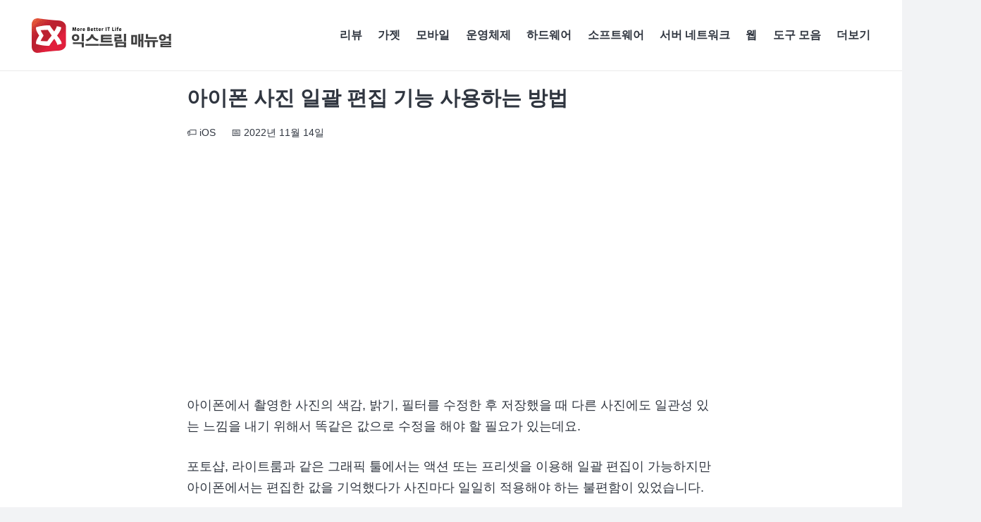

--- FILE ---
content_type: text/html; charset=UTF-8
request_url: https://extrememanual.net/43809
body_size: 32772
content:
<!DOCTYPE HTML>
<html lang="ko-KR" prefix="og: https://ogp.me/ns#">
<head><meta charset="UTF-8"><script>if(navigator.userAgent.match(/MSIE|Internet Explorer/i)||navigator.userAgent.match(/Trident\/7\..*?rv:11/i)){var href=document.location.href;if(!href.match(/[?&]nowprocket/)){if(href.indexOf("?")==-1){if(href.indexOf("#")==-1){document.location.href=href+"?nowprocket=1"}else{document.location.href=href.replace("#","?nowprocket=1#")}}else{if(href.indexOf("#")==-1){document.location.href=href+"&nowprocket=1"}else{document.location.href=href.replace("#","&nowprocket=1#")}}}}</script><script>(()=>{class RocketLazyLoadScripts{constructor(){this.v="2.0.4",this.userEvents=["keydown","keyup","mousedown","mouseup","mousemove","mouseover","mouseout","touchmove","touchstart","touchend","touchcancel","wheel","click","dblclick","input"],this.attributeEvents=["onblur","onclick","oncontextmenu","ondblclick","onfocus","onmousedown","onmouseenter","onmouseleave","onmousemove","onmouseout","onmouseover","onmouseup","onmousewheel","onscroll","onsubmit"]}async t(){this.i(),this.o(),/iP(ad|hone)/.test(navigator.userAgent)&&this.h(),this.u(),this.l(this),this.m(),this.k(this),this.p(this),this._(),await Promise.all([this.R(),this.L()]),this.lastBreath=Date.now(),this.S(this),this.P(),this.D(),this.O(),this.M(),await this.C(this.delayedScripts.normal),await this.C(this.delayedScripts.defer),await this.C(this.delayedScripts.async),await this.T(),await this.F(),await this.j(),await this.A(),window.dispatchEvent(new Event("rocket-allScriptsLoaded")),this.everythingLoaded=!0,this.lastTouchEnd&&await new Promise(t=>setTimeout(t,500-Date.now()+this.lastTouchEnd)),this.I(),this.H(),this.U(),this.W()}i(){this.CSPIssue=sessionStorage.getItem("rocketCSPIssue"),document.addEventListener("securitypolicyviolation",t=>{this.CSPIssue||"script-src-elem"!==t.violatedDirective||"data"!==t.blockedURI||(this.CSPIssue=!0,sessionStorage.setItem("rocketCSPIssue",!0))},{isRocket:!0})}o(){window.addEventListener("pageshow",t=>{this.persisted=t.persisted,this.realWindowLoadedFired=!0},{isRocket:!0}),window.addEventListener("pagehide",()=>{this.onFirstUserAction=null},{isRocket:!0})}h(){let t;function e(e){t=e}window.addEventListener("touchstart",e,{isRocket:!0}),window.addEventListener("touchend",function i(o){o.changedTouches[0]&&t.changedTouches[0]&&Math.abs(o.changedTouches[0].pageX-t.changedTouches[0].pageX)<10&&Math.abs(o.changedTouches[0].pageY-t.changedTouches[0].pageY)<10&&o.timeStamp-t.timeStamp<200&&(window.removeEventListener("touchstart",e,{isRocket:!0}),window.removeEventListener("touchend",i,{isRocket:!0}),"INPUT"===o.target.tagName&&"text"===o.target.type||(o.target.dispatchEvent(new TouchEvent("touchend",{target:o.target,bubbles:!0})),o.target.dispatchEvent(new MouseEvent("mouseover",{target:o.target,bubbles:!0})),o.target.dispatchEvent(new PointerEvent("click",{target:o.target,bubbles:!0,cancelable:!0,detail:1,clientX:o.changedTouches[0].clientX,clientY:o.changedTouches[0].clientY})),event.preventDefault()))},{isRocket:!0})}q(t){this.userActionTriggered||("mousemove"!==t.type||this.firstMousemoveIgnored?"keyup"===t.type||"mouseover"===t.type||"mouseout"===t.type||(this.userActionTriggered=!0,this.onFirstUserAction&&this.onFirstUserAction()):this.firstMousemoveIgnored=!0),"click"===t.type&&t.preventDefault(),t.stopPropagation(),t.stopImmediatePropagation(),"touchstart"===this.lastEvent&&"touchend"===t.type&&(this.lastTouchEnd=Date.now()),"click"===t.type&&(this.lastTouchEnd=0),this.lastEvent=t.type,t.composedPath&&t.composedPath()[0].getRootNode()instanceof ShadowRoot&&(t.rocketTarget=t.composedPath()[0]),this.savedUserEvents.push(t)}u(){this.savedUserEvents=[],this.userEventHandler=this.q.bind(this),this.userEvents.forEach(t=>window.addEventListener(t,this.userEventHandler,{passive:!1,isRocket:!0})),document.addEventListener("visibilitychange",this.userEventHandler,{isRocket:!0})}U(){this.userEvents.forEach(t=>window.removeEventListener(t,this.userEventHandler,{passive:!1,isRocket:!0})),document.removeEventListener("visibilitychange",this.userEventHandler,{isRocket:!0}),this.savedUserEvents.forEach(t=>{(t.rocketTarget||t.target).dispatchEvent(new window[t.constructor.name](t.type,t))})}m(){const t="return false",e=Array.from(this.attributeEvents,t=>"data-rocket-"+t),i="["+this.attributeEvents.join("],[")+"]",o="[data-rocket-"+this.attributeEvents.join("],[data-rocket-")+"]",s=(e,i,o)=>{o&&o!==t&&(e.setAttribute("data-rocket-"+i,o),e["rocket"+i]=new Function("event",o),e.setAttribute(i,t))};new MutationObserver(t=>{for(const n of t)"attributes"===n.type&&(n.attributeName.startsWith("data-rocket-")||this.everythingLoaded?n.attributeName.startsWith("data-rocket-")&&this.everythingLoaded&&this.N(n.target,n.attributeName.substring(12)):s(n.target,n.attributeName,n.target.getAttribute(n.attributeName))),"childList"===n.type&&n.addedNodes.forEach(t=>{if(t.nodeType===Node.ELEMENT_NODE)if(this.everythingLoaded)for(const i of[t,...t.querySelectorAll(o)])for(const t of i.getAttributeNames())e.includes(t)&&this.N(i,t.substring(12));else for(const e of[t,...t.querySelectorAll(i)])for(const t of e.getAttributeNames())this.attributeEvents.includes(t)&&s(e,t,e.getAttribute(t))})}).observe(document,{subtree:!0,childList:!0,attributeFilter:[...this.attributeEvents,...e]})}I(){this.attributeEvents.forEach(t=>{document.querySelectorAll("[data-rocket-"+t+"]").forEach(e=>{this.N(e,t)})})}N(t,e){const i=t.getAttribute("data-rocket-"+e);i&&(t.setAttribute(e,i),t.removeAttribute("data-rocket-"+e))}k(t){Object.defineProperty(HTMLElement.prototype,"onclick",{get(){return this.rocketonclick||null},set(e){this.rocketonclick=e,this.setAttribute(t.everythingLoaded?"onclick":"data-rocket-onclick","this.rocketonclick(event)")}})}S(t){function e(e,i){let o=e[i];e[i]=null,Object.defineProperty(e,i,{get:()=>o,set(s){t.everythingLoaded?o=s:e["rocket"+i]=o=s}})}e(document,"onreadystatechange"),e(window,"onload"),e(window,"onpageshow");try{Object.defineProperty(document,"readyState",{get:()=>t.rocketReadyState,set(e){t.rocketReadyState=e},configurable:!0}),document.readyState="loading"}catch(t){console.log("WPRocket DJE readyState conflict, bypassing")}}l(t){this.originalAddEventListener=EventTarget.prototype.addEventListener,this.originalRemoveEventListener=EventTarget.prototype.removeEventListener,this.savedEventListeners=[],EventTarget.prototype.addEventListener=function(e,i,o){o&&o.isRocket||!t.B(e,this)&&!t.userEvents.includes(e)||t.B(e,this)&&!t.userActionTriggered||e.startsWith("rocket-")||t.everythingLoaded?t.originalAddEventListener.call(this,e,i,o):(t.savedEventListeners.push({target:this,remove:!1,type:e,func:i,options:o}),"mouseenter"!==e&&"mouseleave"!==e||t.originalAddEventListener.call(this,e,t.savedUserEvents.push,o))},EventTarget.prototype.removeEventListener=function(e,i,o){o&&o.isRocket||!t.B(e,this)&&!t.userEvents.includes(e)||t.B(e,this)&&!t.userActionTriggered||e.startsWith("rocket-")||t.everythingLoaded?t.originalRemoveEventListener.call(this,e,i,o):t.savedEventListeners.push({target:this,remove:!0,type:e,func:i,options:o})}}J(t,e){this.savedEventListeners=this.savedEventListeners.filter(i=>{let o=i.type,s=i.target||window;return e!==o||t!==s||(this.B(o,s)&&(i.type="rocket-"+o),this.$(i),!1)})}H(){EventTarget.prototype.addEventListener=this.originalAddEventListener,EventTarget.prototype.removeEventListener=this.originalRemoveEventListener,this.savedEventListeners.forEach(t=>this.$(t))}$(t){t.remove?this.originalRemoveEventListener.call(t.target,t.type,t.func,t.options):this.originalAddEventListener.call(t.target,t.type,t.func,t.options)}p(t){let e;function i(e){return t.everythingLoaded?e:e.split(" ").map(t=>"load"===t||t.startsWith("load.")?"rocket-jquery-load":t).join(" ")}function o(o){function s(e){const s=o.fn[e];o.fn[e]=o.fn.init.prototype[e]=function(){return this[0]===window&&t.userActionTriggered&&("string"==typeof arguments[0]||arguments[0]instanceof String?arguments[0]=i(arguments[0]):"object"==typeof arguments[0]&&Object.keys(arguments[0]).forEach(t=>{const e=arguments[0][t];delete arguments[0][t],arguments[0][i(t)]=e})),s.apply(this,arguments),this}}if(o&&o.fn&&!t.allJQueries.includes(o)){const e={DOMContentLoaded:[],"rocket-DOMContentLoaded":[]};for(const t in e)document.addEventListener(t,()=>{e[t].forEach(t=>t())},{isRocket:!0});o.fn.ready=o.fn.init.prototype.ready=function(i){function s(){parseInt(o.fn.jquery)>2?setTimeout(()=>i.bind(document)(o)):i.bind(document)(o)}return"function"==typeof i&&(t.realDomReadyFired?!t.userActionTriggered||t.fauxDomReadyFired?s():e["rocket-DOMContentLoaded"].push(s):e.DOMContentLoaded.push(s)),o([])},s("on"),s("one"),s("off"),t.allJQueries.push(o)}e=o}t.allJQueries=[],o(window.jQuery),Object.defineProperty(window,"jQuery",{get:()=>e,set(t){o(t)}})}P(){const t=new Map;document.write=document.writeln=function(e){const i=document.currentScript,o=document.createRange(),s=i.parentElement;let n=t.get(i);void 0===n&&(n=i.nextSibling,t.set(i,n));const c=document.createDocumentFragment();o.setStart(c,0),c.appendChild(o.createContextualFragment(e)),s.insertBefore(c,n)}}async R(){return new Promise(t=>{this.userActionTriggered?t():this.onFirstUserAction=t})}async L(){return new Promise(t=>{document.addEventListener("DOMContentLoaded",()=>{this.realDomReadyFired=!0,t()},{isRocket:!0})})}async j(){return this.realWindowLoadedFired?Promise.resolve():new Promise(t=>{window.addEventListener("load",t,{isRocket:!0})})}M(){this.pendingScripts=[];this.scriptsMutationObserver=new MutationObserver(t=>{for(const e of t)e.addedNodes.forEach(t=>{"SCRIPT"!==t.tagName||t.noModule||t.isWPRocket||this.pendingScripts.push({script:t,promise:new Promise(e=>{const i=()=>{const i=this.pendingScripts.findIndex(e=>e.script===t);i>=0&&this.pendingScripts.splice(i,1),e()};t.addEventListener("load",i,{isRocket:!0}),t.addEventListener("error",i,{isRocket:!0}),setTimeout(i,1e3)})})})}),this.scriptsMutationObserver.observe(document,{childList:!0,subtree:!0})}async F(){await this.X(),this.pendingScripts.length?(await this.pendingScripts[0].promise,await this.F()):this.scriptsMutationObserver.disconnect()}D(){this.delayedScripts={normal:[],async:[],defer:[]},document.querySelectorAll("script[type$=rocketlazyloadscript]").forEach(t=>{t.hasAttribute("data-rocket-src")?t.hasAttribute("async")&&!1!==t.async?this.delayedScripts.async.push(t):t.hasAttribute("defer")&&!1!==t.defer||"module"===t.getAttribute("data-rocket-type")?this.delayedScripts.defer.push(t):this.delayedScripts.normal.push(t):this.delayedScripts.normal.push(t)})}async _(){await this.L();let t=[];document.querySelectorAll("script[type$=rocketlazyloadscript][data-rocket-src]").forEach(e=>{let i=e.getAttribute("data-rocket-src");if(i&&!i.startsWith("data:")){i.startsWith("//")&&(i=location.protocol+i);try{const o=new URL(i).origin;o!==location.origin&&t.push({src:o,crossOrigin:e.crossOrigin||"module"===e.getAttribute("data-rocket-type")})}catch(t){}}}),t=[...new Map(t.map(t=>[JSON.stringify(t),t])).values()],this.Y(t,"preconnect")}async G(t){if(await this.K(),!0!==t.noModule||!("noModule"in HTMLScriptElement.prototype))return new Promise(e=>{let i;function o(){(i||t).setAttribute("data-rocket-status","executed"),e()}try{if(navigator.userAgent.includes("Firefox/")||""===navigator.vendor||this.CSPIssue)i=document.createElement("script"),[...t.attributes].forEach(t=>{let e=t.nodeName;"type"!==e&&("data-rocket-type"===e&&(e="type"),"data-rocket-src"===e&&(e="src"),i.setAttribute(e,t.nodeValue))}),t.text&&(i.text=t.text),t.nonce&&(i.nonce=t.nonce),i.hasAttribute("src")?(i.addEventListener("load",o,{isRocket:!0}),i.addEventListener("error",()=>{i.setAttribute("data-rocket-status","failed-network"),e()},{isRocket:!0}),setTimeout(()=>{i.isConnected||e()},1)):(i.text=t.text,o()),i.isWPRocket=!0,t.parentNode.replaceChild(i,t);else{const i=t.getAttribute("data-rocket-type"),s=t.getAttribute("data-rocket-src");i?(t.type=i,t.removeAttribute("data-rocket-type")):t.removeAttribute("type"),t.addEventListener("load",o,{isRocket:!0}),t.addEventListener("error",i=>{this.CSPIssue&&i.target.src.startsWith("data:")?(console.log("WPRocket: CSP fallback activated"),t.removeAttribute("src"),this.G(t).then(e)):(t.setAttribute("data-rocket-status","failed-network"),e())},{isRocket:!0}),s?(t.fetchPriority="high",t.removeAttribute("data-rocket-src"),t.src=s):t.src="data:text/javascript;base64,"+window.btoa(unescape(encodeURIComponent(t.text)))}}catch(i){t.setAttribute("data-rocket-status","failed-transform"),e()}});t.setAttribute("data-rocket-status","skipped")}async C(t){const e=t.shift();return e?(e.isConnected&&await this.G(e),this.C(t)):Promise.resolve()}O(){this.Y([...this.delayedScripts.normal,...this.delayedScripts.defer,...this.delayedScripts.async],"preload")}Y(t,e){this.trash=this.trash||[];let i=!0;var o=document.createDocumentFragment();t.forEach(t=>{const s=t.getAttribute&&t.getAttribute("data-rocket-src")||t.src;if(s&&!s.startsWith("data:")){const n=document.createElement("link");n.href=s,n.rel=e,"preconnect"!==e&&(n.as="script",n.fetchPriority=i?"high":"low"),t.getAttribute&&"module"===t.getAttribute("data-rocket-type")&&(n.crossOrigin=!0),t.crossOrigin&&(n.crossOrigin=t.crossOrigin),t.integrity&&(n.integrity=t.integrity),t.nonce&&(n.nonce=t.nonce),o.appendChild(n),this.trash.push(n),i=!1}}),document.head.appendChild(o)}W(){this.trash.forEach(t=>t.remove())}async T(){try{document.readyState="interactive"}catch(t){}this.fauxDomReadyFired=!0;try{await this.K(),this.J(document,"readystatechange"),document.dispatchEvent(new Event("rocket-readystatechange")),await this.K(),document.rocketonreadystatechange&&document.rocketonreadystatechange(),await this.K(),this.J(document,"DOMContentLoaded"),document.dispatchEvent(new Event("rocket-DOMContentLoaded")),await this.K(),this.J(window,"DOMContentLoaded"),window.dispatchEvent(new Event("rocket-DOMContentLoaded"))}catch(t){console.error(t)}}async A(){try{document.readyState="complete"}catch(t){}try{await this.K(),this.J(document,"readystatechange"),document.dispatchEvent(new Event("rocket-readystatechange")),await this.K(),document.rocketonreadystatechange&&document.rocketonreadystatechange(),await this.K(),this.J(window,"load"),window.dispatchEvent(new Event("rocket-load")),await this.K(),window.rocketonload&&window.rocketonload(),await this.K(),this.allJQueries.forEach(t=>t(window).trigger("rocket-jquery-load")),await this.K(),this.J(window,"pageshow");const t=new Event("rocket-pageshow");t.persisted=this.persisted,window.dispatchEvent(t),await this.K(),window.rocketonpageshow&&window.rocketonpageshow({persisted:this.persisted})}catch(t){console.error(t)}}async K(){Date.now()-this.lastBreath>45&&(await this.X(),this.lastBreath=Date.now())}async X(){return document.hidden?new Promise(t=>setTimeout(t)):new Promise(t=>requestAnimationFrame(t))}B(t,e){return e===document&&"readystatechange"===t||(e===document&&"DOMContentLoaded"===t||(e===window&&"DOMContentLoaded"===t||(e===window&&"load"===t||e===window&&"pageshow"===t)))}static run(){(new RocketLazyLoadScripts).t()}}RocketLazyLoadScripts.run()})();</script>
	
		<style></style>
	
<!-- Rank Math 검색 엔진 최적화 - https://rankmath.com/ -->
<title>아이폰 사진 일괄 편집 기능 사용하는 방법 - 익스트림 매뉴얼</title>
<style id="wpr-usedcss">img:is([sizes=auto i],[sizes^="auto," i]){contain-intrinsic-size:3000px 1500px}:where(.wp-block-button__link){border-radius:9999px;box-shadow:none;padding:calc(.667em + 2px) calc(1.333em + 2px);text-decoration:none}:root :where(.wp-block-button .wp-block-button__link.is-style-outline),:root :where(.wp-block-button.is-style-outline>.wp-block-button__link){border:2px solid;padding:.667em 1.333em}:root :where(.wp-block-button .wp-block-button__link.is-style-outline:not(.has-text-color)),:root :where(.wp-block-button.is-style-outline>.wp-block-button__link:not(.has-text-color)){color:currentColor}:root :where(.wp-block-button .wp-block-button__link.is-style-outline:not(.has-background)),:root :where(.wp-block-button.is-style-outline>.wp-block-button__link:not(.has-background)){background-color:initial;background-image:none}:where(.wp-block-calendar table:not(.has-background) th){background:#ddd}:where(.wp-block-columns){margin-bottom:1.75em}:where(.wp-block-columns.has-background){padding:1.25em 2.375em}:where(.wp-block-post-comments input[type=submit]){border:none}:where(.wp-block-cover-image:not(.has-text-color)),:where(.wp-block-cover:not(.has-text-color)){color:#fff}:where(.wp-block-cover-image.is-light:not(.has-text-color)),:where(.wp-block-cover.is-light:not(.has-text-color)){color:#000}:root :where(.wp-block-cover h1:not(.has-text-color)),:root :where(.wp-block-cover h2:not(.has-text-color)),:root :where(.wp-block-cover h3:not(.has-text-color)),:root :where(.wp-block-cover h4:not(.has-text-color)),:root :where(.wp-block-cover h5:not(.has-text-color)),:root :where(.wp-block-cover h6:not(.has-text-color)),:root :where(.wp-block-cover p:not(.has-text-color)){color:inherit}:where(.wp-block-file){margin-bottom:1.5em}:where(.wp-block-file__button){border-radius:2em;display:inline-block;padding:.5em 1em}:where(.wp-block-file__button):is(a):active,:where(.wp-block-file__button):is(a):focus,:where(.wp-block-file__button):is(a):hover,:where(.wp-block-file__button):is(a):visited{box-shadow:none;color:#fff;opacity:.85;text-decoration:none}:where(.wp-block-group.wp-block-group-is-layout-constrained){position:relative}.wp-block-image>a,.wp-block-image>figure>a{display:inline-block}.wp-block-image img{box-sizing:border-box;height:auto;max-width:100%;vertical-align:bottom}@media not (prefers-reduced-motion){.wp-block-image img.hide{visibility:hidden}.wp-block-image img.show{animation:.4s show-content-image}}.wp-block-image.aligncenter{text-align:center}.wp-block-image .aligncenter,.wp-block-image.aligncenter{display:table}.wp-block-image .aligncenter>figcaption,.wp-block-image.aligncenter>figcaption{caption-side:bottom;display:table-caption}.wp-block-image .aligncenter{margin-left:auto;margin-right:auto}.wp-block-image :where(figcaption){margin-bottom:1em;margin-top:.5em}:root :where(.wp-block-image.is-style-rounded img,.wp-block-image .is-style-rounded img){border-radius:9999px}.wp-block-image figure{margin:0}@keyframes show-content-image{0%{visibility:hidden}99%{visibility:hidden}to{visibility:visible}}:where(.wp-block-latest-comments:not([style*=line-height] .wp-block-latest-comments__comment)){line-height:1.1}:where(.wp-block-latest-comments:not([style*=line-height] .wp-block-latest-comments__comment-excerpt p)){line-height:1.8}:root :where(.wp-block-latest-posts.is-grid){padding:0}:root :where(.wp-block-latest-posts.wp-block-latest-posts__list){padding-left:0}ol,ul{box-sizing:border-box}:root :where(.wp-block-list.has-background){padding:1.25em 2.375em}:where(.wp-block-navigation.has-background .wp-block-navigation-item a:not(.wp-element-button)),:where(.wp-block-navigation.has-background .wp-block-navigation-submenu a:not(.wp-element-button)){padding:.5em 1em}:where(.wp-block-navigation .wp-block-navigation__submenu-container .wp-block-navigation-item a:not(.wp-element-button)),:where(.wp-block-navigation .wp-block-navigation__submenu-container .wp-block-navigation-submenu a:not(.wp-element-button)),:where(.wp-block-navigation .wp-block-navigation__submenu-container .wp-block-navigation-submenu button.wp-block-navigation-item__content),:where(.wp-block-navigation .wp-block-navigation__submenu-container .wp-block-pages-list__item button.wp-block-navigation-item__content){padding:.5em 1em}:root :where(p.has-background){padding:1.25em 2.375em}:where(p.has-text-color:not(.has-link-color)) a{color:inherit}:where(.wp-block-post-comments-form) input:not([type=submit]),:where(.wp-block-post-comments-form) textarea{border:1px solid #949494;font-family:inherit;font-size:1em}:where(.wp-block-post-comments-form) input:where(:not([type=submit]):not([type=checkbox])),:where(.wp-block-post-comments-form) textarea{padding:calc(.667em + 2px)}:where(.wp-block-post-excerpt){box-sizing:border-box;margin-bottom:var(--wp--style--block-gap);margin-top:var(--wp--style--block-gap)}:where(.wp-block-preformatted.has-background){padding:1.25em 2.375em}:where(.wp-block-search__button){border:1px solid #ccc;padding:6px 10px}:where(.wp-block-search__input){font-family:inherit;font-size:inherit;font-style:inherit;font-weight:inherit;letter-spacing:inherit;line-height:inherit;text-transform:inherit}:where(.wp-block-search__button-inside .wp-block-search__inside-wrapper){border:1px solid #949494;box-sizing:border-box;padding:4px}:where(.wp-block-search__button-inside .wp-block-search__inside-wrapper) .wp-block-search__input{border:none;border-radius:0;padding:0 4px}:where(.wp-block-search__button-inside .wp-block-search__inside-wrapper) .wp-block-search__input:focus{outline:0}:where(.wp-block-search__button-inside .wp-block-search__inside-wrapper) :where(.wp-block-search__button){padding:4px 8px}.wp-block-separator{border:none;border-top:2px solid}:root :where(.wp-block-separator.is-style-dots){height:auto;line-height:1;text-align:center}:root :where(.wp-block-separator.is-style-dots):before{color:currentColor;content:"···";font-family:serif;font-size:1.5em;letter-spacing:2em;padding-left:2em}:root :where(.wp-block-site-logo.is-style-rounded){border-radius:9999px}:where(.wp-block-social-links:not(.is-style-logos-only)) .wp-social-link{background-color:#f0f0f0;color:#444}:where(.wp-block-social-links:not(.is-style-logos-only)) .wp-social-link-amazon{background-color:#f90;color:#fff}:where(.wp-block-social-links:not(.is-style-logos-only)) .wp-social-link-bandcamp{background-color:#1ea0c3;color:#fff}:where(.wp-block-social-links:not(.is-style-logos-only)) .wp-social-link-behance{background-color:#0757fe;color:#fff}:where(.wp-block-social-links:not(.is-style-logos-only)) .wp-social-link-bluesky{background-color:#0a7aff;color:#fff}:where(.wp-block-social-links:not(.is-style-logos-only)) .wp-social-link-codepen{background-color:#1e1f26;color:#fff}:where(.wp-block-social-links:not(.is-style-logos-only)) .wp-social-link-deviantart{background-color:#02e49b;color:#fff}:where(.wp-block-social-links:not(.is-style-logos-only)) .wp-social-link-discord{background-color:#5865f2;color:#fff}:where(.wp-block-social-links:not(.is-style-logos-only)) .wp-social-link-dribbble{background-color:#e94c89;color:#fff}:where(.wp-block-social-links:not(.is-style-logos-only)) .wp-social-link-dropbox{background-color:#4280ff;color:#fff}:where(.wp-block-social-links:not(.is-style-logos-only)) .wp-social-link-etsy{background-color:#f45800;color:#fff}:where(.wp-block-social-links:not(.is-style-logos-only)) .wp-social-link-facebook{background-color:#0866ff;color:#fff}:where(.wp-block-social-links:not(.is-style-logos-only)) .wp-social-link-fivehundredpx{background-color:#000;color:#fff}:where(.wp-block-social-links:not(.is-style-logos-only)) .wp-social-link-flickr{background-color:#0461dd;color:#fff}:where(.wp-block-social-links:not(.is-style-logos-only)) .wp-social-link-foursquare{background-color:#e65678;color:#fff}:where(.wp-block-social-links:not(.is-style-logos-only)) .wp-social-link-github{background-color:#24292d;color:#fff}:where(.wp-block-social-links:not(.is-style-logos-only)) .wp-social-link-goodreads{background-color:#eceadd;color:#382110}:where(.wp-block-social-links:not(.is-style-logos-only)) .wp-social-link-google{background-color:#ea4434;color:#fff}:where(.wp-block-social-links:not(.is-style-logos-only)) .wp-social-link-gravatar{background-color:#1d4fc4;color:#fff}:where(.wp-block-social-links:not(.is-style-logos-only)) .wp-social-link-instagram{background-color:#f00075;color:#fff}:where(.wp-block-social-links:not(.is-style-logos-only)) .wp-social-link-lastfm{background-color:#e21b24;color:#fff}:where(.wp-block-social-links:not(.is-style-logos-only)) .wp-social-link-linkedin{background-color:#0d66c2;color:#fff}:where(.wp-block-social-links:not(.is-style-logos-only)) .wp-social-link-mastodon{background-color:#3288d4;color:#fff}:where(.wp-block-social-links:not(.is-style-logos-only)) .wp-social-link-medium{background-color:#000;color:#fff}:where(.wp-block-social-links:not(.is-style-logos-only)) .wp-social-link-meetup{background-color:#f6405f;color:#fff}:where(.wp-block-social-links:not(.is-style-logos-only)) .wp-social-link-patreon{background-color:#000;color:#fff}:where(.wp-block-social-links:not(.is-style-logos-only)) .wp-social-link-pinterest{background-color:#e60122;color:#fff}:where(.wp-block-social-links:not(.is-style-logos-only)) .wp-social-link-pocket{background-color:#ef4155;color:#fff}:where(.wp-block-social-links:not(.is-style-logos-only)) .wp-social-link-reddit{background-color:#ff4500;color:#fff}:where(.wp-block-social-links:not(.is-style-logos-only)) .wp-social-link-skype{background-color:#0478d7;color:#fff}:where(.wp-block-social-links:not(.is-style-logos-only)) .wp-social-link-snapchat{background-color:#fefc00;color:#fff;stroke:#000}:where(.wp-block-social-links:not(.is-style-logos-only)) .wp-social-link-soundcloud{background-color:#ff5600;color:#fff}:where(.wp-block-social-links:not(.is-style-logos-only)) .wp-social-link-spotify{background-color:#1bd760;color:#fff}:where(.wp-block-social-links:not(.is-style-logos-only)) .wp-social-link-telegram{background-color:#2aabee;color:#fff}:where(.wp-block-social-links:not(.is-style-logos-only)) .wp-social-link-threads{background-color:#000;color:#fff}:where(.wp-block-social-links:not(.is-style-logos-only)) .wp-social-link-tiktok{background-color:#000;color:#fff}:where(.wp-block-social-links:not(.is-style-logos-only)) .wp-social-link-tumblr{background-color:#011835;color:#fff}:where(.wp-block-social-links:not(.is-style-logos-only)) .wp-social-link-twitch{background-color:#6440a4;color:#fff}:where(.wp-block-social-links:not(.is-style-logos-only)) .wp-social-link-twitter{background-color:#1da1f2;color:#fff}:where(.wp-block-social-links:not(.is-style-logos-only)) .wp-social-link-vimeo{background-color:#1eb7ea;color:#fff}:where(.wp-block-social-links:not(.is-style-logos-only)) .wp-social-link-vk{background-color:#4680c2;color:#fff}:where(.wp-block-social-links:not(.is-style-logos-only)) .wp-social-link-wordpress{background-color:#3499cd;color:#fff}:where(.wp-block-social-links:not(.is-style-logos-only)) .wp-social-link-whatsapp{background-color:#25d366;color:#fff}:where(.wp-block-social-links:not(.is-style-logos-only)) .wp-social-link-x{background-color:#000;color:#fff}:where(.wp-block-social-links:not(.is-style-logos-only)) .wp-social-link-yelp{background-color:#d32422;color:#fff}:where(.wp-block-social-links:not(.is-style-logos-only)) .wp-social-link-youtube{background-color:red;color:#fff}:where(.wp-block-social-links.is-style-logos-only) .wp-social-link{background:0 0}:where(.wp-block-social-links.is-style-logos-only) .wp-social-link svg{height:1.25em;width:1.25em}:where(.wp-block-social-links.is-style-logos-only) .wp-social-link-amazon{color:#f90}:where(.wp-block-social-links.is-style-logos-only) .wp-social-link-bandcamp{color:#1ea0c3}:where(.wp-block-social-links.is-style-logos-only) .wp-social-link-behance{color:#0757fe}:where(.wp-block-social-links.is-style-logos-only) .wp-social-link-bluesky{color:#0a7aff}:where(.wp-block-social-links.is-style-logos-only) .wp-social-link-codepen{color:#1e1f26}:where(.wp-block-social-links.is-style-logos-only) .wp-social-link-deviantart{color:#02e49b}:where(.wp-block-social-links.is-style-logos-only) .wp-social-link-discord{color:#5865f2}:where(.wp-block-social-links.is-style-logos-only) .wp-social-link-dribbble{color:#e94c89}:where(.wp-block-social-links.is-style-logos-only) .wp-social-link-dropbox{color:#4280ff}:where(.wp-block-social-links.is-style-logos-only) .wp-social-link-etsy{color:#f45800}:where(.wp-block-social-links.is-style-logos-only) .wp-social-link-facebook{color:#0866ff}:where(.wp-block-social-links.is-style-logos-only) .wp-social-link-fivehundredpx{color:#000}:where(.wp-block-social-links.is-style-logos-only) .wp-social-link-flickr{color:#0461dd}:where(.wp-block-social-links.is-style-logos-only) .wp-social-link-foursquare{color:#e65678}:where(.wp-block-social-links.is-style-logos-only) .wp-social-link-github{color:#24292d}:where(.wp-block-social-links.is-style-logos-only) .wp-social-link-goodreads{color:#382110}:where(.wp-block-social-links.is-style-logos-only) .wp-social-link-google{color:#ea4434}:where(.wp-block-social-links.is-style-logos-only) .wp-social-link-gravatar{color:#1d4fc4}:where(.wp-block-social-links.is-style-logos-only) .wp-social-link-instagram{color:#f00075}:where(.wp-block-social-links.is-style-logos-only) .wp-social-link-lastfm{color:#e21b24}:where(.wp-block-social-links.is-style-logos-only) .wp-social-link-linkedin{color:#0d66c2}:where(.wp-block-social-links.is-style-logos-only) .wp-social-link-mastodon{color:#3288d4}:where(.wp-block-social-links.is-style-logos-only) .wp-social-link-medium{color:#000}:where(.wp-block-social-links.is-style-logos-only) .wp-social-link-meetup{color:#f6405f}:where(.wp-block-social-links.is-style-logos-only) .wp-social-link-patreon{color:#000}:where(.wp-block-social-links.is-style-logos-only) .wp-social-link-pinterest{color:#e60122}:where(.wp-block-social-links.is-style-logos-only) .wp-social-link-pocket{color:#ef4155}:where(.wp-block-social-links.is-style-logos-only) .wp-social-link-reddit{color:#ff4500}:where(.wp-block-social-links.is-style-logos-only) .wp-social-link-skype{color:#0478d7}:where(.wp-block-social-links.is-style-logos-only) .wp-social-link-snapchat{color:#fff;stroke:#000}:where(.wp-block-social-links.is-style-logos-only) .wp-social-link-soundcloud{color:#ff5600}:where(.wp-block-social-links.is-style-logos-only) .wp-social-link-spotify{color:#1bd760}:where(.wp-block-social-links.is-style-logos-only) .wp-social-link-telegram{color:#2aabee}:where(.wp-block-social-links.is-style-logos-only) .wp-social-link-threads{color:#000}:where(.wp-block-social-links.is-style-logos-only) .wp-social-link-tiktok{color:#000}:where(.wp-block-social-links.is-style-logos-only) .wp-social-link-tumblr{color:#011835}:where(.wp-block-social-links.is-style-logos-only) .wp-social-link-twitch{color:#6440a4}:where(.wp-block-social-links.is-style-logos-only) .wp-social-link-twitter{color:#1da1f2}:where(.wp-block-social-links.is-style-logos-only) .wp-social-link-vimeo{color:#1eb7ea}:where(.wp-block-social-links.is-style-logos-only) .wp-social-link-vk{color:#4680c2}:where(.wp-block-social-links.is-style-logos-only) .wp-social-link-whatsapp{color:#25d366}:where(.wp-block-social-links.is-style-logos-only) .wp-social-link-wordpress{color:#3499cd}:where(.wp-block-social-links.is-style-logos-only) .wp-social-link-x{color:#000}:where(.wp-block-social-links.is-style-logos-only) .wp-social-link-yelp{color:#d32422}:where(.wp-block-social-links.is-style-logos-only) .wp-social-link-youtube{color:red}:root :where(.wp-block-social-links .wp-social-link a){padding:.25em}:root :where(.wp-block-social-links.is-style-logos-only .wp-social-link a){padding:0}:root :where(.wp-block-social-links.is-style-pill-shape .wp-social-link a){padding-left:.6666666667em;padding-right:.6666666667em}:root :where(.wp-block-tag-cloud.is-style-outline){display:flex;flex-wrap:wrap;gap:1ch}:root :where(.wp-block-tag-cloud.is-style-outline a){border:1px solid;font-size:unset!important;margin-right:0;padding:1ch 2ch;text-decoration:none!important}:root :where(.wp-block-table-of-contents){box-sizing:border-box}:where(.wp-block-term-description){box-sizing:border-box;margin-bottom:var(--wp--style--block-gap);margin-top:var(--wp--style--block-gap)}:where(pre.wp-block-verse){font-family:inherit}:root{--wp--preset--font-size--normal:16px;--wp--preset--font-size--huge:42px}.aligncenter{clear:both}html :where(.has-border-color){border-style:solid}html :where([style*=border-top-color]){border-top-style:solid}html :where([style*=border-right-color]){border-right-style:solid}html :where([style*=border-bottom-color]){border-bottom-style:solid}html :where([style*=border-left-color]){border-left-style:solid}html :where([style*=border-width]){border-style:solid}html :where([style*=border-top-width]){border-top-style:solid}html :where([style*=border-right-width]){border-right-style:solid}html :where([style*=border-bottom-width]){border-bottom-style:solid}html :where([style*=border-left-width]){border-left-style:solid}html :where(img[class*=wp-image-]){height:auto;max-width:100%}:where(figure){margin:0 0 1em}html :where(.is-position-sticky){--wp-admin--admin-bar--position-offset:var(--wp-admin--admin-bar--height,0px)}:root{--wp--preset--aspect-ratio--square:1;--wp--preset--aspect-ratio--4-3:4/3;--wp--preset--aspect-ratio--3-4:3/4;--wp--preset--aspect-ratio--3-2:3/2;--wp--preset--aspect-ratio--2-3:2/3;--wp--preset--aspect-ratio--16-9:16/9;--wp--preset--aspect-ratio--9-16:9/16;--wp--preset--color--black:#000000;--wp--preset--color--cyan-bluish-gray:#abb8c3;--wp--preset--color--white:#ffffff;--wp--preset--color--pale-pink:#f78da7;--wp--preset--color--vivid-red:#cf2e2e;--wp--preset--color--luminous-vivid-orange:#ff6900;--wp--preset--color--luminous-vivid-amber:#fcb900;--wp--preset--color--light-green-cyan:#7bdcb5;--wp--preset--color--vivid-green-cyan:#00d084;--wp--preset--color--pale-cyan-blue:#8ed1fc;--wp--preset--color--vivid-cyan-blue:#0693e3;--wp--preset--color--vivid-purple:#9b51e0;--wp--preset--gradient--vivid-cyan-blue-to-vivid-purple:linear-gradient(135deg,rgba(6, 147, 227, 1) 0%,rgb(155, 81, 224) 100%);--wp--preset--gradient--light-green-cyan-to-vivid-green-cyan:linear-gradient(135deg,rgb(122, 220, 180) 0%,rgb(0, 208, 130) 100%);--wp--preset--gradient--luminous-vivid-amber-to-luminous-vivid-orange:linear-gradient(135deg,rgba(252, 185, 0, 1) 0%,rgba(255, 105, 0, 1) 100%);--wp--preset--gradient--luminous-vivid-orange-to-vivid-red:linear-gradient(135deg,rgba(255, 105, 0, 1) 0%,rgb(207, 46, 46) 100%);--wp--preset--gradient--very-light-gray-to-cyan-bluish-gray:linear-gradient(135deg,rgb(238, 238, 238) 0%,rgb(169, 184, 195) 100%);--wp--preset--gradient--cool-to-warm-spectrum:linear-gradient(135deg,rgb(74, 234, 220) 0%,rgb(151, 120, 209) 20%,rgb(207, 42, 186) 40%,rgb(238, 44, 130) 60%,rgb(251, 105, 98) 80%,rgb(254, 248, 76) 100%);--wp--preset--gradient--blush-light-purple:linear-gradient(135deg,rgb(255, 206, 236) 0%,rgb(152, 150, 240) 100%);--wp--preset--gradient--blush-bordeaux:linear-gradient(135deg,rgb(254, 205, 165) 0%,rgb(254, 45, 45) 50%,rgb(107, 0, 62) 100%);--wp--preset--gradient--luminous-dusk:linear-gradient(135deg,rgb(255, 203, 112) 0%,rgb(199, 81, 192) 50%,rgb(65, 88, 208) 100%);--wp--preset--gradient--pale-ocean:linear-gradient(135deg,rgb(255, 245, 203) 0%,rgb(182, 227, 212) 50%,rgb(51, 167, 181) 100%);--wp--preset--gradient--electric-grass:linear-gradient(135deg,rgb(202, 248, 128) 0%,rgb(113, 206, 126) 100%);--wp--preset--gradient--midnight:linear-gradient(135deg,rgb(2, 3, 129) 0%,rgb(40, 116, 252) 100%);--wp--preset--font-size--small:13px;--wp--preset--font-size--medium:20px;--wp--preset--font-size--large:36px;--wp--preset--font-size--x-large:42px;--wp--preset--spacing--20:0.44rem;--wp--preset--spacing--30:0.67rem;--wp--preset--spacing--40:1rem;--wp--preset--spacing--50:1.5rem;--wp--preset--spacing--60:2.25rem;--wp--preset--spacing--70:3.38rem;--wp--preset--spacing--80:5.06rem;--wp--preset--shadow--natural:6px 6px 9px rgba(0, 0, 0, .2);--wp--preset--shadow--deep:12px 12px 50px rgba(0, 0, 0, .4);--wp--preset--shadow--sharp:6px 6px 0px rgba(0, 0, 0, .2);--wp--preset--shadow--outlined:6px 6px 0px -3px rgba(255, 255, 255, 1),6px 6px rgba(0, 0, 0, 1);--wp--preset--shadow--crisp:6px 6px 0px rgba(0, 0, 0, 1)}:where(.is-layout-flex){gap:.5em}:where(.is-layout-grid){gap:.5em}:where(.wp-block-post-template.is-layout-flex){gap:1.25em}:where(.wp-block-post-template.is-layout-grid){gap:1.25em}:where(.wp-block-columns.is-layout-flex){gap:2em}:where(.wp-block-columns.is-layout-grid){gap:2em}:root :where(.wp-block-pullquote){font-size:1.5em;line-height:1.6}#ez-toc-container{background:#f9f9f9;border:1px solid #aaa;border-radius:4px;-webkit-box-shadow:0 1px 1px rgba(0,0,0,.05);box-shadow:0 1px 1px rgba(0,0,0,.05);display:table;margin-bottom:1em;padding:10px 20px 10px 10px;position:relative;width:auto}#ez-toc-container ul ul{margin-left:1.5em}#ez-toc-container li,#ez-toc-container ul{padding:0}#ez-toc-container li,#ez-toc-container ul,#ez-toc-container ul li{background:0 0;list-style:none;line-height:1.6;margin:0;overflow:hidden;z-index:1}#ez-toc-container .ez-toc-title{text-align:left;line-height:1.45;margin:0;padding:0}.ez-toc-title-container{display:table;width:100%}.ez-toc-title{display:inline;text-align:left;vertical-align:middle}#ez-toc-container div.ez-toc-title-container+ul.ez-toc-list{margin-top:1em}#ez-toc-container a{color:#444;box-shadow:none;text-decoration:none;text-shadow:none;display:inline-flex;align-items:stretch;flex-wrap:nowrap}#ez-toc-container a:visited{color:#9f9f9f}#ez-toc-container a:hover{text-decoration:underline}#ez-toc-container input{position:absolute;left:-999em}#ez-toc-container input[type=checkbox]:checked+nav{opacity:0;max-height:0;border:none;display:none}#ez-toc-container label{position:relative;cursor:pointer;display:initial}div#ez-toc-container .ez-toc-title{display:initial}div#ez-toc-container .ez-toc-title{font-size:100%}div#ez-toc-container .ez-toc-title{font-weight:500}div#ez-toc-container ul li,div#ez-toc-container ul li a{font-size:100%}div#ez-toc-container ul li,div#ez-toc-container ul li a{font-weight:500}div#ez-toc-container nav ul ul li{font-size:100%}div#ez-toc-container{background:#fff;border:1px solid #ddd;width:100%}div#ez-toc-container p.ez-toc-title{color:#000}div#ez-toc-container ul.ez-toc-list a{color:#000}div#ez-toc-container ul.ez-toc-list a:hover{color:#000}div#ez-toc-container ul.ez-toc-list a:visited{color:#000}.ez-toc-container-direction{direction:ltr}.ez-toc-counter ul{direction:ltr;counter-reset:item}.ez-toc-counter nav ul li a::before{content:counter(item,disc) ' ';margin-right:.2em;counter-increment:item;flex-grow:0;flex-shrink:0;float:left}*{box-sizing:border-box}html{-webkit-text-size-adjust:100%}body{margin:0;overflow-x:hidden;-webkit-tap-highlight-color:var(--color-content-primary-faded)}progress{vertical-align:baseline}[hidden],template{display:none}a{text-decoration:none;background:0 0;transition-property:background,box-shadow,border,color,opacity,text-decoration-color,text-underline-offset,transform;transition-duration:.2s}address{font-style:normal}small{font-size:80%}img{height:auto;max-width:100%}figure{margin:0}hr{box-sizing:content-box;height:0;border-style:solid;border-width:0 0 1px;border-color:var(--color-content-border)}code{font-family:monospace,monospace;font-size:1rem}button,input,optgroup,select,textarea{vertical-align:top;text-transform:none;color:inherit;font:inherit;border:none;margin:0}select[multiple]{height:auto;padding:.5rem}textarea{overflow:auto;resize:vertical}input:not([type=submit]),select,textarea{outline:0!important}input[type=email],input[type=number],input[type=password],input[type=search],input[type=text],textarea{-webkit-appearance:none}input[type=file]::file-selector-button{color:inherit}[type=button],[type=reset],[type=submit],button{overflow:visible;-webkit-appearance:button;cursor:pointer}button[disabled],html input[disabled]{cursor:default;opacity:.5}[type=checkbox],[type=radio],label{cursor:pointer}::-moz-focus-inner{border:0}::-webkit-file-upload-button{font:inherit;border:0;outline:0;padding-left:0;background:0 0}legend{border:0;padding:0}table{border-collapse:collapse;border-spacing:0;width:100%}dl,ol,ul{list-style:none;margin:0;padding:0}fieldset{border:0;margin:0;padding:0}iframe,object,video{max-width:100%;border:none}a[ref*=Popup]{cursor:zoom-in}::-moz-placeholder{opacity:.5;color:inherit}::-webkit-input-placeholder{color:inherit;opacity:.5}.menu-item-object-us_page_block,html{font-family:var(--font-family,inherit);font-weight:var(--font-weight,400);font-size:var(--font-size,16px);font-style:var(--font-style,normal);text-transform:var(--text-transform,none);line-height:var(--line-height,28px);letter-spacing:var(--letter-spacing,0)}h1,h2,h3{margin:0;padding-top:1.5rem;color:var(--color-content-heading)}h1+h2,h1:first-child,h2+h3,h2:first-child,h3:first-child{padding-top:0}address,dl,fieldset,ol,p,table,ul{margin:0 0 1.5rem}p:empty{display:none}ul{list-style-type:disc;margin-left:2.5rem}ol{list-style-type:decimal;margin-left:2.5rem}li{margin:0 0 .5rem}li>ol,li>ul{margin-bottom:.5rem;margin-top:.5rem}code{display:inline-block;vertical-align:top;font-family:Consolas,'Lucida Console',monospace;padding:0 .4rem;background:var(--color-content-bg-alt);color:var(--color-content-text)}address:last-child,fieldset:last-child,h1:last-child,h2:last-child,h3:last-child,li:last-child,ol:last-child,p:last-child,table:last-child,ul:last-child{margin-bottom:0}.has_text_color h1,.has_text_color h2,.has_text_color h3,.l-section[class*=color_] h1,.l-section[class*=color_] h2,.l-section[class*=color_] h3{color:inherit}input:not([type=submit]),select,textarea{font-family:'var( --inputs-font-family','inherit )';font-size:var( --inputs-font-size,inherit );font-weight:var(--inputs-font-weight,inherit);letter-spacing:var( --inputs-letter-spacing,inherit );text-transform:var(--inputs-text-transform,inherit);border-radius:var(--inputs-border-radius,0);background:var(--inputs-background,transparent);border-color:var(--inputs-border-color,currentColor);color:var(--inputs-text-color,inherit);box-shadow:var(--inputs-box-shadow,none);border-width:var(--inputs-border-width,1px);border-style:solid;width:100%;transition:all .2s}input[type=email],input[type=file],input[type=number],input[type=password],input[type=search],input[type=text],input[type=url],select{min-height:var(--inputs-height,2em);line-height:var(--inputs-height,2em);padding:0 var(--inputs-padding,.6em)}select{height:calc(var(--inputs-height,2em) + var(--inputs-border-width,1px) * 2)}textarea{min-height:var(--inputs-height,2em);height:calc(var(--inputs-height,2em) * 3);padding:calc(var(--inputs-height,2em)/ 2 + var(--inputs-border-width,1px) - .7em) var(--inputs-padding,.6em)}input[type=checkbox],input[type=radio]{-webkit-appearance:none;appearance:none;vertical-align:top;flex-shrink:0;text-align:center;margin-right:.5em;letter-spacing:0;text-transform:none;line-height:var( --inputs-checkbox-size,1.5em );height:var(--inputs-checkbox-size,1.5em);width:var(--inputs-checkbox-size,1.5em);padding:0;box-sizing:content-box}input[type=checkbox]:before{visibility:hidden;content:'\f00c';font-family:fontawesome;font-weight:900;vertical-align:top}input[type=radio]{border-radius:50%!important}input[type=radio]:before{visibility:hidden;content:'';display:block;height:36%;width:36%;margin:32%;border-radius:inherit;background:currentColor}input:checked::before{visibility:visible}input:not([type=submit]):focus,select:focus,textarea:focus{background:var(--inputs-focus-background,transparent);border-color:var(--inputs-focus-border-color,currentColor);color:var(--inputs-focus-text-color,inherit);box-shadow:var(--inputs-focus-box-shadow,none)}a:not(:focus-visible),button:not(:focus-visible),input[type=submit]:not(:focus-visible){outline:0}.hidden{display:none!important}.i-cf:after{content:'';display:block;clear:both}.aligncenter{clear:both;display:block;margin-left:auto;margin-right:auto}.l-main .aligncenter{max-width:var(--site-content-width,1200px)}.align_left{text-align:left}.align_center{text-align:center}a{color:var(--color-content-link)}.no-touch a:hover{color:var(--color-content-link-hover)}.l-canvas{margin:0 auto;width:100%;flex-grow:1;background:var(--color-content-bg-grad);color:var(--color-content-text)}@media screen and (min-width:1025px){body:not(.us_iframe){display:flex;flex-direction:column;min-height:100vh}}.l-footer{overflow:hidden;margin:0 auto;width:100%;background:var(--color-content-bg-grad);color:var(--color-content-text)}body.us_iframe{background:var(--color-content-bg-grad)}html:has(> body.us_iframe){padding:0}.l-section,.l-subheader{--padding-inline:2.5rem;--margin-inline-stretch:min( var(--site-content-width) / 2 + var(--header-width,0px) / 2 + var(--site-outline-width,0px) - 50vw,var(--padding-inline) * -1 );padding-left:var(--padding-inline);padding-right:var(--padding-inline)}.l-section{position:relative;margin:0 auto}.l-section-h{position:relative;margin:0 auto;width:100%;max-width:var(--site-content-width,1200px)}.l-section.height_custom{padding-top:var(--section-custom-padding,5vmax);padding-bottom:var(--section-custom-padding,5vmax)}.l-section.full_height{min-height:100vh}.header_hor .l-header.pos_static.bg_solid~.l-main .l-section.full_height:first-of-type{min-height:calc(100vh - var(--header-height))}.l-header.bg_solid~.l-main .vc_column-inner>.w-post-elm>.l-section>.l-section-h,.vc_column-inner>.w-post-elm:not(:first-child)>.l-section>.l-section-h{padding-top:0!important}.g-preloader{display:inline-block;vertical-align:top;position:relative;font-size:2.5rem;width:1em;height:1em;color:var(--color-content-primary)}.g-preloader.type_1:after,.g-preloader.type_1:before{content:'';display:block;position:absolute;top:0;left:0;right:0;bottom:0;border-radius:50%;border:2px solid}.g-preloader.type_1:before{opacity:.2}.g-preloader.type_1:after{border-color:transparent;border-top-color:inherit;animation:.8s cubic-bezier(.6,.3,.3,.6) infinite rotation}@keyframes rotation{0%{transform:rotate(0)}100%{transform:rotate(360deg)}}.l-cookie{position:fixed;z-index:9999;left:0;right:0;display:flex;align-items:center;justify-content:center;font-size:13px;line-height:20px;padding:10px 5px;box-shadow:var(--box-shadow);background:var(--color-content-bg-grad);color:var(--color-content-text)}.l-cookie>*{margin:0 5px}.l-cookie>.w-btn{flex-shrink:0;font-size:inherit!important}.with_collapsible_content>div[style]:first-of-type{overflow:hidden;-webkit-mask-image:linear-gradient(black 60%,transparent)}.with_collapsible_content.show_content>div[style]:first-of-type{-webkit-mask-image:none;height:auto!important}.with_collapsible_content>.toggle-links{display:none;padding-top:.5rem}.with_collapsible_content>.toggle-links>button{background:0 0;padding:0;border-bottom:1px dotted;cursor:pointer;color:var(--color-content-link);transition-property:border,color;transition-duration:.3s}.no-touch .with_collapsible_content>.toggle-links>button:hover{color:var(--color-content-link-hover)}.with_collapsible_content .collapsible-content-less,.with_collapsible_content.show_content .collapsible-content-more,.with_collapsible_content>.toggle-links>:empty{display:none}.with_collapsible_content.show_content .collapsible-content-less{display:inline}.w-toplink{position:fixed!important;z-index:99;bottom:var(--site-outline-width,0);transform:translate3d(0,150%,0)!important;margin:15px}.w-toplink:not(.w-btn){text-align:center;border-radius:.3rem;color:#fff!important;line-height:50px;height:50px;width:50px}.w-toplink.active,.w-toplink:focus-visible{transform:translate3d(0,0,0)!important}body.us_iframe .w-toplink{bottom:0}html.us_popup_is_opened{scrollbar-width:none;margin-right:var(--scrollbar-width,0)}html.ios-touch [class*=us_custom_]{background-attachment:scroll!important}.l-body .vc_column-inner:after,.l-body .vc_column-inner:before,.l-body .vc_row:after,.l-body .vc_row:before{display:none}.g-cols.wpb_row{margin-bottom:0}.wp-block-image img{display:block}.wp-block-image figcaption{font-size:.85rem}.l-section.color_footer-bottom h1,.l-section.color_footer-bottom h2,.l-section.color_footer-bottom h3{color:var(--color-footer-heading)}.color_footer-bottom{background:var(--color-footer-bg-grad);color:var(--color-footer-text)}.color_footer-bottom a{color:var(--color-footer-link)}.no-touch .color_footer-bottom a:hover{color:var(--color-footer-link-hover)}@media screen and (max-width:900px){.l-subheader{padding-left:1rem!important;padding-right:1rem!important}}@media screen and (max-width:600px){html :where(.is-position-sticky){--wp-admin--admin-bar--position-offset:0px}p{margin-bottom:1rem}h1,h2,h3{padding-top:1rem}.w-header-show,.w-toplink{margin:10px!important}.l-section{--padding-inline:1.5rem}.l-main .aligncenter{max-width:100%!important}}.button,.w-btn,button[type=submit],input[type=submit]{display:inline-block;vertical-align:top;text-align:center;line-height:1.2;position:relative;transition-property:background,border,box-shadow,color,opacity,transform;-webkit-tap-highlight-color:transparent}.button,.w-btn{padding:.8em 1.8em}input[type=submit]{border-style:solid}.w-btn-label{display:inline-block;vertical-align:top}.button:before,.w-btn:before,button[type=submit]:before{content:'';position:absolute;top:0;left:0;right:0;bottom:0;border-radius:inherit;border-style:solid;border-color:inherit;border-image:inherit;transition:inherit}.g-cols.via_grid{display:grid;gap:var(--columns-gap,3rem)}.vc_column_container{display:flex;flex-direction:column;position:relative;border-color:var(--color-content-border)}.g-cols.via_grid>.vc_column_container{min-width:0;width:auto}.g-cols.cols_1{grid-template-columns:100%}.g-cols.cols_4{grid-template-columns:repeat(4,1fr)}.g-cols.via_grid.valign_middle>.vc_column_container{justify-content:center}.vc_column_container.type_sticky>.vc_column-inner{top:4rem}.color_footer-bottom .vc_column_container{border-color:var(--color-footer-border)}.w-comments-title{margin-bottom:1em}.w-comments-title>span{display:inline-block;vertical-align:top}.w-comments-title a{border-bottom:1px dotted}.w-comments .comment-reply-link{vertical-align:top;font-size:.8em;color:inherit;opacity:.66}.no-touch .w-comments .comment-reply-link:hover{opacity:1}.comment-reply-title small{display:inline-block;font-size:.8em;font-weight:400;margin-left:.3em}.w-comments .comment-notes,.w-comments .comment-reply-title{margin-bottom:1em}.w-comments .form-submit{margin-bottom:0}.w-form-h{display:flex;margin-left:calc(var(--fields-gap,1rem)/ -2);margin-right:calc(var(--fields-gap,1rem)/ -2)}.w-form-row{position:relative;width:100%;padding-left:calc(var(--fields-gap,1rem)/ 2);padding-right:calc(var(--fields-gap,1rem)/ 2)}.w-form-row-field{position:relative}.w-form-row.for_checkboxes label,.w-form-row.for_radio label{display:flex;align-items:center;padding:.2em 0;width:fit-content}.w-form-row.cols_4{width:25%}.w-form-row-state{visibility:hidden;font-size:.9em;height:0;opacity:0;transition-property:visibility,height,padding,opacity;transition-duration:.3s}.w-form-row.check_wrong .w-form-row-state{visibility:visible;height:auto;padding-top:.3em;opacity:1;color:red}.w-form-row.check_wrong input,.w-form-row.check_wrong select,.w-form-row.check_wrong textarea{box-shadow:0 0 0 1px red;border-color:red}.w-form-reusable-block{display:none}.w-form-message{visibility:hidden;opacity:0;transition:visibility .2s,opacity .2s,margin .2s}.w-form-h:has(>.for_submit.align_center)+.w-form-message{text-align:center}.comment-form .w-form-row{padding:0;line-height:1.4;margin-bottom:1em}@media screen and (max-width:600px){.w-form-h{flex-wrap:wrap}.w-form-row{width:100%!important}}.w-gallery-list{display:grid;grid-template-columns:repeat(var(--columns,1),1fr);gap:var(--items-gap,0)}.w-gallery-item-img{height:100%}.w-gallery-item-img img{display:block;height:inherit;width:100%;object-fit:cover;background:rgba(128,128,128,.1)}.w-gallery-item-img img[src*=".png"]{background:0 0}.w-gallery-item-img[data-hidden-images-number]:after{content:'+' attr(data-hidden-images-number);position:absolute;top:0;left:0;right:0;bottom:0;display:flex;align-items:center;justify-content:center;font-size:30cqmin;background:rgba(0,0,0,.5);color:#fff}.w-gallery-loadmore{text-align:center;position:relative;margin-top:var(--btn-indent,1.5em)}.w-gallery-loadmore.done{display:none}.w-gallery-loadmore .g-preloader,.w-gallery-loadmore.loading .w-btn{opacity:0}.w-gallery-loadmore.loading .g-preloader{opacity:1}.w-gallery-loadmore .w-btn{z-index:1}.w-gallery-loadmore .w-btn+.g-preloader{position:absolute;top:50%;left:50%;transform:translate(-50%,-50%)}.w-hwrapper>.w-gallery,.w-hwrapper>.w-vwrapper:has(> .w-gallery){width:100%}.w-gallery.type_masonry .w-gallery-list{display:flex;align-items:flex-start;flex-wrap:wrap;gap:0;margin:calc(var(--items-gap,0)/ -2)}.w-grid{clear:both;container-type:inline-size}.w-grid+.w-grid:not(.cols_1),.w-grid-none+.w-grid:not(.cols_1){margin-top:calc(var(--gap,0px) * 2)}.w-hwrapper:not(.wrap)>.w-grid+.w-grid:not(.cols_1),.w-hwrapper:not(.wrap)>.w-grid-none+.w-grid:not(.cols_1){margin-top:0}.w-grid-list:empty{display:none!important}.w-grid-item{flex-shrink:0;min-width:0}.w-grid-item-h{position:relative;height:100%}.w-grid.overflow_hidden .w-grid-item-h{overflow:hidden}.w-grid-item-h time{display:block}.w-grid .w-post-elm>p:only-of-type{display:inline-block}.w-grid>.pagination{margin-top:2rem}.w-grid.type_grid .w-grid-list{display:grid;grid-template-columns:repeat(var(--columns,1),1fr);grid-auto-flow:dense;gap:calc(var(--gap,0px) * 2)}.w-grid.type_grid .w-grid-item.size_2x1{grid-column-end:span min(2,var(--columns,1))}.w-grid.type_grid .w-grid-item.size_1x2{grid-row-end:span min(2,var(--columns,1))}.w-grid.type_grid .w-grid-item.size_2x2{grid-column-end:span min(2,var(--columns,1));grid-row-end:span min(2,var(--columns,1))}.w-grid.type_masonry .w-grid-list{display:flex;flex-wrap:wrap;margin:calc(var(--gap,0px) * -1)}.w-grid.type_masonry .w-grid-item{padding:var(--gap,0);width:calc(100% / var(--columns,1))}.w-grid.type_masonry .w-grid-item.size_2x1,.w-grid.type_masonry .w-grid-item.size_2x2{width:min(100%,100% / var(--columns,1) * 2)}.w-grid.type_masonry.cols_1 .w-grid-item:not(:last-child){padding:0;margin-bottom:var(--gap,0)}.w-grid.type_masonry .w-grid-item-h{height:auto}.w-grid.type_masonry .post_image .w-video-h,.w-grid:not([class*=cols_]) .post_image .w-video-h{padding-bottom:56.25%!important}.w-grid-preloader{position:relative;height:0;width:100%;overflow:hidden}.w-grid-preloader .g-preloader{position:absolute;top:50%;left:50%;transform:translate(-50%,-50%)}.w-grid-preloader.active{height:20rem}.w-grid-preloader.active~.g-loadmore,.w-grid-preloader.active~.pagination{display:none}.w-grid-item .w-hwrapper,.w-grid-item .w-vwrapper{position:relative;z-index:1}.w-grid-item-h>.w-vwrapper:only-child{height:100%}.w-hwrapper>.w-grid,.w-hwrapper>.w-vwrapper:has(> .w-grid){width:100%}.g-loadmore{text-align:center;position:relative;min-height:2.5rem;margin-top:calc(var(--gap,0px) * 2)}.g-loadmore .g-preloader{position:absolute;top:50%;left:50%;transform:translate(-50%,-50%);opacity:0}.g-loadmore.loading .g-preloader{opacity:1}.g-loadmore .w-btn{z-index:1}.g-loadmore.loading .w-btn{opacity:0;transition:none}.pagination+.g-loadmore:not(.loading){display:none}@media screen and (max-width:480px){.g-loadmore .w-btn{font-size:1rem!important}.w-nav-anchor.level_2{white-space:normal}}.l-header .g-preloader,.l-header a{color:inherit}.l-subheader-cell{display:flex;align-items:center;flex-grow:1;height:inherit}.l-subheader-cell.at_left{justify-content:flex-start}.header_hor .l-subheader-cell.at_left>*{margin-right:1.4rem}.l-subheader-cell.at_center{justify-content:center}.l-subheader-cell.at_center>*{margin-left:.7rem;margin-right:.7rem}.l-subheader-cell.at_right{justify-content:flex-end}.header_hor .l-subheader-cell.at_right>*{margin-left:1.4rem}.l-subheader-cell:empty{display:none}.header_hor .l-subheader-cell>:only-child{margin-left:0;margin-right:0}.l-header:before{content:'auto';left:-100%;position:absolute;top:-100%;visibility:hidden!important}.l-header .w-text{line-height:1.5}.w-hwrapper{display:flex;align-items:center}.w-hwrapper.wrap{flex-wrap:wrap}.w-hwrapper>:not(:last-child){margin-inline-end:var(--hwrapper-gap,1.2rem)}.w-hwrapper.align_center>*{margin-left:calc(var(--hwrapper-gap,1.2rem)/ 2);margin-right:calc(var(--hwrapper-gap,1.2rem)/ 2)}.w-hwrapper.align_center{justify-content:center}.w-hwrapper.valign_top{align-items:flex-start}.l-header .w-image{flex-shrink:0;transition:height .3s}.l-header .menu-item-object-us_page_block .w-image{flex-shrink:1}.l-main .w-image{max-width:100%}.w-image-h{display:block;height:100%;max-height:inherit;border-radius:inherit;border-color:inherit!important;color:inherit!important}.w-image:not([class*=style_phone]) .w-image-h{background:inherit}.w-image img,.w-image picture{object-fit:cover;vertical-align:top;height:inherit;max-height:inherit;border-radius:inherit}.w-image[class*=ush_image_] img{width:auto}.w-image-h[href]{position:relative}.w-image.has_ratio{width:100%}.w-image.has_ratio .w-image-h{display:block!important;position:relative}.w-image.has_ratio img{position:absolute!important;top:0;left:0;right:0;height:100%;width:100%}.mfp-bg,.mfp-wrap{position:fixed;left:0;top:0}.mfp-bg,.mfp-container,.mfp-wrap{height:100%;width:100%}.mfp-arrow:after,.mfp-arrow:before,.mfp-container:before,.mfp-figure:after{content:''}.mfp-bg{z-index:1042;overflow:hidden;background:#0b0b0b;opacity:.8}.mfp-wrap{z-index:1043;outline:0!important;-webkit-backface-visibility:hidden}.mfp-container{text-align:center;position:absolute;left:0;top:0;padding:0 8px;box-sizing:border-box}.mfp-container:before{display:inline-block;height:100%;vertical-align:middle}.mfp-align-top .mfp-container:before{display:none}.mfp-content{position:relative;display:inline-block;vertical-align:middle;margin:0 auto;text-align:left;z-index:1045}.mfp-ajax-holder .mfp-content,.mfp-inline-holder .mfp-content{width:100%;cursor:auto}.mfp-ajax-cur{cursor:progress}.mfp-zoom-out-cur,.mfp-zoom-out-cur .mfp-image-holder .mfp-close{cursor:-moz-zoom-out;cursor:-webkit-zoom-out;cursor:zoom-out}.mfp-zoom{cursor:pointer;cursor:-webkit-zoom-in;cursor:-moz-zoom-in;cursor:zoom-in}.mfp-auto-cursor .mfp-content{cursor:auto}.mfp-arrow,.mfp-close,.mfp-counter,.mfp-preloader{-webkit-user-select:none;-moz-user-select:none;user-select:none}.mfp-loading.mfp-figure{display:none}.mfp-hide{display:none!important}.mfp-preloader{color:#ccc;position:absolute;top:50%;width:auto;text-align:center;margin-top:-.8em;left:8px;right:8px;z-index:1044}.mfp-preloader a{color:#ccc}.mfp-close,.mfp-preloader a:hover{color:#fff}.mfp-s-error .mfp-content,.mfp-s-ready .mfp-preloader{display:none}button.mfp-arrow,button.mfp-close{overflow:visible;cursor:pointer;background:0 0;border:0;-webkit-appearance:none;display:block;outline:0;padding:0;z-index:1046;box-shadow:none;touch-action:manipulation}.mfp-figure:after,.mfp-iframe-scaler iframe{box-shadow:0 0 8px rgba(0,0,0,.6);position:absolute;left:0}button::-moz-focus-inner{padding:0;border:0}.mfp-close{width:44px;height:44px;line-height:44px;position:absolute;right:0;top:0;text-decoration:none;text-align:center;opacity:.65;padding:0 0 18px 10px;font-style:normal;font-size:28px;font-family:Arial,Baskerville,monospace}.mfp-close:focus,.mfp-close:hover{opacity:1}.mfp-close:active{top:1px}.mfp-close-btn-in .mfp-close{color:#333}.mfp-iframe-holder .mfp-close,.mfp-image-holder .mfp-close{color:#fff;right:-6px;text-align:right;padding-right:6px;width:100%}.mfp-counter{position:absolute;top:0;right:0;color:#ccc;font-size:12px;line-height:18px;white-space:nowrap}.mfp-figure,img.mfp-img{line-height:0}.mfp-arrow{position:absolute;opacity:.65;margin:-55px 0 0;top:50%;padding:0;width:90px;height:110px;-webkit-tap-highlight-color:transparent}.mfp-arrow:active{margin-top:-54px}.mfp-arrow:focus,.mfp-arrow:hover{opacity:1}.mfp-arrow:after,.mfp-arrow:before{display:block;width:0;height:0;position:absolute;left:0;top:0;margin-top:35px;margin-left:35px;border:inset transparent}.mfp-arrow:after{border-top-width:13px;border-bottom-width:13px;top:8px}.mfp-arrow:before{border-top-width:21px;border-bottom-width:21px;opacity:.7}.mfp-arrow-left{left:0}.mfp-arrow-left:after{border-right:17px solid #fff;margin-left:31px}.mfp-arrow-left:before{margin-left:25px;border-right:27px solid #3f3f3f}.mfp-arrow-right{right:0}.mfp-arrow-right:after{border-left:17px solid #fff;margin-left:39px}.mfp-arrow-right:before{border-left:27px solid #3f3f3f}.mfp-iframe-holder{padding-top:40px;padding-bottom:40px}.mfp-iframe-holder .mfp-content{line-height:0;width:100%;max-width:900px}.mfp-image-holder .mfp-content,img.mfp-img{max-width:100%}.mfp-iframe-holder .mfp-close{top:-40px}.mfp-iframe-scaler{width:100%;height:0;overflow:hidden;padding-top:56.25%}.mfp-iframe-scaler iframe{display:block;top:0;width:100%;height:100%;background:#000}.mfp-figure:after,img.mfp-img{width:auto;height:auto;display:block}img.mfp-img{box-sizing:border-box;padding:40px 0;margin:0 auto}.mfp-figure:after{top:40px;bottom:40px;right:0;z-index:-1;background:#444}.mfp-figure small{color:#bdbdbd;display:block;font-size:12px;line-height:14px}.mfp-figure figure{margin:0}.mfp-bottom-bar{margin-top:-36px;position:absolute;top:100%;left:0;width:100%;cursor:auto}.mfp-title{text-align:left;line-height:18px;color:#f3f3f3;word-wrap:break-word;padding-right:36px}.mfp-gallery .mfp-image-holder .mfp-figure{cursor:pointer}@media screen and (max-width:800px) and (orientation:landscape),screen and (max-height:300px){.mfp-img-mobile .mfp-image-holder{padding-left:0;padding-right:0}.mfp-img-mobile img.mfp-img{padding:0}.mfp-img-mobile .mfp-figure:after{top:0;bottom:0}.mfp-img-mobile .mfp-figure small{display:inline;margin-left:5px}.mfp-img-mobile .mfp-bottom-bar{background:rgba(0,0,0,.6);bottom:0;margin:0;top:auto;padding:3px 5px;position:fixed;box-sizing:border-box}.mfp-img-mobile .mfp-bottom-bar:empty{padding:0}.mfp-img-mobile .mfp-counter{right:5px;top:3px}.mfp-img-mobile .mfp-close{top:0;right:0;width:35px;height:35px;line-height:35px;background:rgba(0,0,0,.6);position:fixed;text-align:center;padding:0}}@media all and (max-width:900px){.mfp-arrow{-webkit-transform:scale(.75);transform:scale(.75)}.mfp-arrow-left{-webkit-transform-origin:0;transform-origin:0}.mfp-arrow-right{-webkit-transform-origin:100%;transform-origin:100%}.mfp-container{padding-left:6px;padding-right:6px}}.mfp-bg{z-index:10003}.mfp-wrap{z-index:10004}.mfp-container:after{content:'\f00d';font-family:fontawesome;font-weight:400;position:absolute;z-index:1047;top:0;right:0;font-size:2rem;text-align:center;line-height:5rem;width:5rem;color:#fff}.mfp-arrow:after,.mfp-close{display:none!important}.mfp-arrow:before{font-family:fontawesome;font-weight:400;font-size:3rem;line-height:110px;width:100%;margin:0;border:none;color:#fff}.mfp-arrow.mfp-arrow-left:before{content:'\f104'}.mfp-arrow.mfp-arrow-right:before{content:'\f105'}.mfp-figure img[src*=".svg"]{width:100vh}.mfp-figure:after{box-shadow:var(--box-shadow)}.mfp-preloader{font-size:0;left:50%;right:auto;margin:-1.5rem 0 0 -1.5rem;height:3rem;width:3rem;color:#fff;transition:opacity .2s ease .1s}.mfp-s-ready .mfp-preloader{display:block;opacity:0}.mfp-preloader:after,.mfp-preloader:before{content:'';display:block;position:absolute;top:0;left:0;right:0;bottom:0;border-radius:50%;border:2px solid}.mfp-preloader:before{opacity:.2}.mfp-preloader:after{border-top-color:transparent;animation:.8s cubic-bezier(.6,.3,.3,.6) infinite rotation}.mfp-title{font-size:.9rem}.mfp-fade.mfp-bg{opacity:0;transition:opacity .2s}.mfp-fade.mfp-bg.mfp-ready{opacity:.8}.mfp-fade.mfp-bg.mfp-removing{opacity:0}.mfp-fade.mfp-wrap .mfp-content{opacity:0;transform:scale(.5);transition:transform .2s,opacity .2s}.mfp-fade.mfp-wrap.mfp-ready .mfp-content{opacity:1;transform:scale(1)}.mfp-fade.mfp-wrap.mfp-removing .mfp-content{opacity:0;transform:scale(.5)}.mfp-fade.mfp-wrap .mfp-arrow,.mfp-fade.mfp-wrap .mfp-container:after{opacity:0!important;transition:opacity .2s}.mfp-fade.mfp-wrap.mfp-ready .mfp-arrow,.mfp-fade.mfp-wrap.mfp-ready .mfp-container:after{opacity:.66!important}.no-touch .mfp-fade.mfp-wrap.mfp-ready .mfp-arrow:hover{opacity:1!important}.mfp-fade.mfp-wrap.mfp-removing .mfp-arrow,.mfp-fade.mfp-wrap.mfp-removing .mfp-container:after{opacity:0!important}.w-hwrapper .w-nav.type_desktop,.w-nav.type_desktop:not(.height_full),.w-vwrapper .w-nav.type_desktop{line-height:50px}.l-subheader-cell .w-nav{margin-left:0;margin-right:0}.w-nav-list{list-style:none;margin:0}.w-nav-list:not(.level_1){display:none;visibility:hidden}.no-touch .w-nav .menu-item:hover>.w-nav-list,.w-nav .menu-item.opened>.w-nav-list{visibility:visible}.w-nav.type_desktop .w-nav-list:not(.level_1){box-shadow:var(--box-shadow)}.w-nav.type_desktop .w-nav-list.level_2{text-align:left;position:absolute;left:0;z-index:120;min-width:12rem}.w-nav .menu-item{display:block;position:relative;margin:0}.w-nav-anchor{display:block;position:relative}.w-nav-anchor:focus-visible{outline-offset:calc(-1 * var(--focus-outline-width,2px))}.w-nav.type_desktop .w-nav-anchor.level_1{z-index:1}.w-nav.type_desktop .w-nav-anchor:not(.level_1){line-height:1.5em;padding:.6em 20px;white-space:nowrap;transition-property:text-decoration-color,text-underline-offset}.header_hor .w-nav.type_desktop.align-edges>.w-nav-list.level_1{margin-left:-20px;margin-right:-20px}.w-nav-arrow{position:absolute;vertical-align:top;font-weight:400;line-height:inherit;text-transform:none;text-align:center;outline:0!important;opacity:0;visibility:hidden}.menu-item-has-children.level_1>a>.w-nav-arrow,.menu-item.opened .menu-item-has-children>a>.w-nav-arrow,.no-touch .menu-item:hover .menu-item-has-children>a>.w-nav-arrow{visibility:visible}.w-nav-arrow:focus-visible{opacity:1}.w-nav-arrow:before{content:'\f107';vertical-align:top;font-family:fontawesome;font-weight:400}.w-nav.type_mobile .w-nav-anchor:not(.w-btn) .w-nav-arrow:before{font-size:1.4em}.w-nav.type_desktop .w-nav-anchor.level_1 .w-nav-arrow:before{font-size:1.2em;margin-inline-start:.4em}.w-nav.type_desktop .w-nav-list.level_2 .w-nav-arrow:before{content:'\f105';font-size:1.2em}.w-nav-anchor.w-btn>.w-nav-arrow{line-height:1;position:absolute}.w-nav-anchor.w-btn>.w-nav-title{vertical-align:middle}.w-nav.type_desktop .menu-item-has-children>.w-nav-anchor:not(.level_1) .w-nav-arrow{display:block;opacity:1;top:0;inset-inline-end:0;line-height:2.7em;width:2em}.w-nav.type_desktop .menu-item-has-children>.w-nav-anchor:not(.level_1) .w-nav-title{padding-inline-end:2em}.header_hor .w-nav.type_desktop>.w-nav-list{display:flex;align-items:center}.header_hor .w-nav.type_desktop>.w-nav-list>.menu-item{flex-shrink:0}.header_hor .w-nav.type_desktop .menu-item-object-us_page_block{max-height:calc(100vh - var(--header-height,0px) - var(--wp-admin--admin-bar--height,0px) - var(--dropdown-padding,0px) * 2)}.menu-item-object-us_page_block{overflow-y:auto;overflow-x:hidden;-webkit-overflow-scrolling:touch;text-transform:none;font-style:normal}.menu-item-object-us_page_block>.w-grid{overflow:hidden}.w-nav.type_desktop.dropdown_none .w-nav-list:not(.level_1){display:block}.header_hor .l-subheader-cell.at_left .w-nav:first-child .w-nav-control{margin-left:-.8rem}.header_hor .l-subheader-cell.at_right .w-nav:last-child .w-nav-control{margin-right:-.8rem}.w-nav.type_mobile .w-nav-list.level_1{z-index:3;overflow-y:auto;-webkit-overflow-scrolling:touch}.w-nav.type_mobile .w-nav-anchor:not(.w-btn){line-height:1.6em;padding:.7rem;transition:none}.w-nav.type_mobile .menu-item-has-children>.w-nav-anchor .w-nav-arrow{opacity:1;vertical-align:top;transition:transform .3s}.w-nav.type_mobile .menu-item-has-children.opened>.w-nav-anchor .w-nav-arrow{transform:rotate(180deg)}.w-nav.type_mobile.m_align_none .menu-item-has-children>.w-nav-anchor .w-nav-arrow{margin-left:.4em}.w-nav.type_mobile.m_align_none .w-nav-anchor.level_2{padding-left:1rem}.header_hor .w-nav.type_mobile.m_layout_dropdown .w-nav-list.level_1{position:absolute;top:100%;left:min((100vw - var(--site-content-width)) / -2,-2.5rem);right:min((100vw - var(--site-content-width)) / -2,-2.5rem);padding-left:max((100vw - var(--site-content-width)) / 2,2.5rem);padding-right:max((100vw - var(--site-content-width)) / 2,2.5rem);box-shadow:0 3px 3px rgba(0,0,0,.1);max-height:calc(100vh - var(--header-height,0px) - var(--wp-admin--admin-bar--height,0px))}.w-nav.type_mobile .w-nav-list.level_1:has(>.us_page_block_with_rows){padding:0!important}.w-nav-control{display:none;align-items:center;line-height:50px;max-height:50px;padding:0 .8rem;color:inherit}.w-nav-control>*+*{margin-inline-start:.5rem}.w-nav-icon{font-size:var(--icon-size,20px);position:relative;height:1em;width:1em}.w-nav-icon>div{position:absolute;top:calc(50% - var(--icon-thickness,3px)/ 2);height:var(--icon-thickness,3px);width:inherit;border-radius:var(--icon-thickness,3px);background:currentColor;transition:transform .2s cubic-bezier(0,1,.8,1)}.w-nav-icon>div:after,.w-nav-icon>div:before{content:'';display:block;position:absolute;height:inherit;width:inherit;background:inherit;border-radius:inherit}.w-nav-icon>div:before{top:-.3333em;transition:top .2s cubic-bezier(0,1,.8,1) .2s,opacity .2s cubic-bezier(0,1,.8,1)}.w-nav-icon>div:after{top:.3333em;transition:top .2s cubic-bezier(0,1,.8,1) .2s,transform .2s cubic-bezier(0,1,.8,1)}.w-nav-control.active .w-nav-icon.style_hamburger_1>div{transform:rotate(45deg);transition-delay:.2s}.w-nav-control.active .w-nav-icon.style_hamburger_1>div:before{top:0;opacity:0;transition:top .2s cubic-bezier(0,1,.8,1),opacity .2s cubic-bezier(0,1,.8,1) .2s}.w-nav-control.active .w-nav-icon.style_hamburger_1>div:after{top:0;transform:rotate(90deg);transition:top .2s cubic-bezier(0,1,.8,1),transform .2s cubic-bezier(0,1,.8,1) .2s}.w-nav-close{display:none;position:absolute;top:0;right:0;text-align:center;font-size:2rem;line-height:2;width:2em;cursor:pointer;opacity:.5}.no-touch .w-nav-close:hover{opacity:1}.w-nav-close:before{content:'\f00d';font-family:fontawesome;font-weight:400;vertical-align:top}.w-nav.type_mobile .menu-item>a.w-btn{display:inline-block;vertical-align:top;margin:.7rem}.w-nav.type_mobile .menu-item-has-children>a.w-btn .w-nav-arrow{position:relative!important;padding:0!important}.w-nav.type_mobile.m_align_none .menu-item-has-children>a.w-btn .w-nav-title{padding-right:.5em}.menu-item>a.w-btn .w-nav-title:after{display:none!important}.header_hor.rtl .w-nav.type_desktop .menu-item:nth-last-child(2)>a.w-btn,.header_hor:not(.rtl) .w-nav.type_desktop .menu-item:first-child>a.w-btn{margin-left:0}.header_hor.rtl .w-nav.type_desktop .menu-item:first-child>a.w-btn,.header_hor:not(.rtl) .w-nav.type_desktop .menu-item:nth-last-child(2)>a.w-btn{margin-right:0}.w-nav.type_mobile{animation:none!important;opacity:1}@media screen and (max-width:900px){.mfp-container:after{line-height:4rem;width:4rem}.header_hor .w-nav.type_mobile.m_layout_dropdown .w-nav-list.level_1{left:-1rem;right:-1rem;padding-left:1rem;padding-right:1rem}}@media screen and (max-width:767px){.w-nav-close{font-size:2rem}}.no-touch .w-post-elm.color_link_inherit.has_text_color>a:hover,.w-post-elm.color_link_inherit a:not(:hover){color:inherit}.w-post-elm.has_ratio{position:relative;width:100%}.w-post-elm.has_ratio img{position:absolute!important;top:0;left:0;right:0;height:100%;width:100%!important;object-fit:cover}.w-post-elm.post_date{display:inline-block;vertical-align:top}.w-post-elm.post_image{overflow:hidden;position:relative}.w-post-elm.post_image>a:focus-visible{display:block;outline-offset:calc(-1 * var(--focus-outline-width,2px));height:100%}.w-post-elm.post_custom_field img,.w-post-elm.post_image img{vertical-align:top}.w-grid .w-post-elm.post_custom_field img,.w-grid .w-post-elm.post_image img{display:block}.w-post-elm.post_title{padding:0}.w-grid div:not(.w-vwrapper)>.post_title{margin-bottom:0}.w-grid-item.sticky .post_title{font-weight:700!important}.w-post-elm.style_badge{display:flex;flex-wrap:wrap;align-items:center}.w-post-elm.style_badge .w-post-elm-before{margin-right:.4em}.w-post-elm.style_badge .w-post-elm-list{margin-left:-.2em;margin-right:-.2em}.w-post-elm.style_badge .w-post-elm-list>*{margin:.2em}.post_author.avapos_left{display:flex;align-items:center}.post-author-ava{width:1em}.post_author.avapos_left .post-author-ava{flex-shrink:0;margin-right:.25em}.post-author-ava img{display:block;width:100%;border-radius:50%}.post-author-meta{flex-grow:1;width:fit-content}.post-author-name{display:block}.post-author-info{font-size:.8em;font-weight:400;margin-top:.2em}@media screen and (max-width:600px){.post_author.avapos_left{display:block}.post_author.avapos_left .post-author-ava{margin:0 0 .1em}}.w-separator{clear:both;overflow:hidden;line-height:0;height:1.5rem}.w-separator-h{display:inline-flex;align-items:center;height:inherit}.w-separator:not(.with_content) .w-separator-h:before{width:100vw}.w-separator-h:after,.w-separator-h:before{content:'';position:absolute;top:50%;height:0;width:100vw;border-top-width:1px;border-top-style:solid}.w-separator-h:before{right:100%}.w-separator.with_content .w-separator-h:before{margin-right:.6em}.w-separator-h:after{left:100%;margin-left:.6em}.w-separator a{color:inherit}.w-separator-text{line-height:inherit;padding:.3em 0!important;margin:0}.w-separator.with_content{line-height:1.3}.w-separator.with_content .w-separator-h,.w-separator:not(.with_content){position:relative}.w-separator:not(.with_content) .w-separator-h:before{left:50%;transform:translateX(-50%);right:auto}.w-separator:not(.with_content) .w-separator-h:after{display:none}.w-separator.size_small:empty{height:1.5rem}.w-separator.size_small.with_line{height:4rem}.w-separator.color_border{color:var(--color-content-border)}.color_footer-bottom .w-separator.color_border{color:var(--color-footer-border)}@media (max-width:1024px){.w-separator.size_small:empty{height:1rem}.w-separator.size_small.with_line{height:calc(1.5rem + 2vw)}.w-separator.with_content.with_line{height:auto;padding-top:calc(.5rem + 1vmin);padding-bottom:calc(.5rem + 1vmin)}#us_grid_1{--columns:2!important}}.w-menu .menu{margin:0}.w-menu li,.w-menu ul{list-style:none;margin:0}.w-menu li:last-child{margin:0!important}.w-menu[style*=--main-color] .menu>li>a{color:var(--main-color)}.w-menu.layout_hor .menu{display:inline-flex;flex-wrap:wrap}.w-menu.layout_hor .menu>li:not(:last-of-type){margin-right:var(--main-gap,0)}.header_hor .l-header .w-menu{line-height:2}.w-text{padding:0}.w-text.has_text_color a{color:inherit!important}.w-text-value:empty{display:none}.w-video:not(.confirm_load){background:#111}.w-video-h{position:relative;height:0;overflow:hidden;padding-bottom:56.25%}.w-video-h iframe,.w-video-h object,.w-video-h video{position:absolute;top:0;left:0;width:100%;height:100%}.w-video-h video{object-fit:cover}.w-video.align_center{margin:0 auto}.w-video.align_left{margin-right:auto}.w-hwrapper>.w-video,.w-vwrapper>.w-video{width:100%}.w-video.with_overlay{position:relative;background-size:cover;background-position:center}.w-video.with_overlay .w-video-h>*{visibility:hidden}.w-vwrapper{display:flex;flex-direction:column}.w-vwrapper.align_center{align-items:center}body:not(.rtl) .w-vwrapper.align_left{align-items:flex-start}.rtl .w-vwrapper.align_left{align-items:flex-end}.w-vwrapper.valign_middle{justify-content:center}.w-vwrapper>:not(:last-child){margin-bottom:var(--vwrapper-gap,.7rem)}.w-countdown{font-size:3rem;text-align:center}.w-countdown-item{display:inline-flex;vertical-align:top;flex-direction:column;line-height:1;margin-inline-start:1rem}.w-countdown-item:first-child,.w-countdown-item:has(.w-countdown-item-label:empty)+.w-countdown-item{margin-inline-start:0}.w-countdown-item:has(.w-countdown-item-label:empty){display:none!important}.w-countdown-item-number{position:relative;overflow:hidden;height:1em}.w-countdown-item-number:before{content:'44';display:block;margin-top:-1em}.w-countdown-item-number>span{display:block}.w-countdown.expired>.w-countdown-item{display:none}:root{--color-header-middle-bg:#ffffff;--color-header-middle-bg-grad:#ffffff;--color-header-middle-text:#303640;--color-header-middle-text-hover:#c41a6f;--color-header-transparent-bg:transparent;--color-header-transparent-bg-grad:transparent;--color-header-transparent-text:#ffffff;--color-header-transparent-text-hover:#ffffff;--color-chrome-toolbar:#f2f3f5;--color-header-top-bg:#f2f3f5;--color-header-top-bg-grad:#f2f3f5;--color-header-top-text:#7c8491;--color-header-top-text-hover:#c41a6f;--color-header-top-transparent-bg:rgba(0, 0, 0, .2);--color-header-top-transparent-bg-grad:rgba(0, 0, 0, .2);--color-header-top-transparent-text:rgba(255, 255, 255, .66);--color-header-top-transparent-text-hover:#ffffff;--color-content-bg:#ffffff;--color-content-bg-grad:#ffffff;--color-content-bg-alt:#f2f3f5;--color-content-bg-alt-grad:#f2f3f5;--color-content-border:#e1e5e8;--color-content-heading:#303640;--color-content-heading-grad:#303640;--color-content-text:#303640;--color-content-link:#c41a6f;--color-content-link-hover:#0080bf;--color-content-primary:#c41a6f;--color-content-primary-grad:#c41a6f;--color-content-secondary:#0080bf;--color-content-secondary-grad:#0080bf;--color-content-faded:#7c8491;--color-content-overlay:rgba(0, 0, 0, .75);--color-content-overlay-grad:rgba(0, 0, 0, .75);--color-alt-content-bg:#f2f3f5;--color-alt-content-bg-grad:#f2f3f5;--color-alt-content-bg-alt:#ffffff;--color-alt-content-bg-alt-grad:#ffffff;--color-alt-content-border:#d7dde0;--color-alt-content-heading:#303640;--color-alt-content-heading-grad:#303640;--color-alt-content-text:#303640;--color-alt-content-link:#c41a6f;--color-alt-content-link-hover:#0080bf;--color-alt-content-primary:#c41a6f;--color-alt-content-primary-grad:#c41a6f;--color-alt-content-secondary:#0080bf;--color-alt-content-secondary-grad:#0080bf;--color-alt-content-faded:#7c8491;--color-alt-content-overlay:#c41a6f;--color-alt-content-overlay-grad:#c41a6f;--color-footer-bg:#1a1a1a;--color-footer-bg-grad:#1a1a1a;--color-footer-bg-alt:#434955;--color-footer-bg-alt-grad:#434955;--color-footer-border:#676f7c;--color-footer-heading:#ffffff;--color-footer-heading-grad:#ffffff;--color-footer-text:#ffffff;--color-footer-link:#ffffff;--color-footer-link-hover:#0080bf;--color-subfooter-bg:#434955;--color-subfooter-bg-grad:#434955;--color-subfooter-bg-alt:#303640;--color-subfooter-bg-alt-grad:#303640;--color-subfooter-border:#545a66;--color-subfooter-heading:#ffffff;--color-subfooter-heading-grad:#ffffff;--color-subfooter-text:#ffffff;--color-subfooter-link:#ffffff;--color-subfooter-link-hover:#0080bf;--color-content-primary-faded:rgba(196, 26, 111, .15);--box-shadow:0 5px 15px rgba(0, 0, 0, .15);--box-shadow-up:0 -5px 15px rgba(0, 0, 0, .15);--site-canvas-width:1300px;--site-content-width:1200px;--section-custom-padding:3vh;--text-block-margin-bottom:0rem;--focus-outline-width:2px}:root{--font-family:Verdana,Geneva,sans-serif;--font-size:18px;--line-height:30px;--font-weight:400;--bold-font-weight:700;--text-transform:none;--font-style:normal;--letter-spacing:0em;--h1-font-family:Verdana,Geneva,sans-serif;--h1-font-size:1.6rem;--h1-line-height:1.2;--h1-font-weight:600;--h1-bold-font-weight:700;--h1-text-transform:none;--h1-font-style:normal;--h1-letter-spacing:0em;--h1-margin-bottom:0.6em;--h2-font-family:var(--h1-font-family);--h2-font-size:1.2rem;--h2-line-height:1.2;--h2-font-weight:var(--h1-font-weight);--h2-bold-font-weight:var(--h1-bold-font-weight);--h2-text-transform:var(--h1-text-transform);--h2-font-style:var(--h1-font-style);--h2-letter-spacing:0em;--h2-margin-bottom:1.5em;--h3-font-family:var(--h1-font-family);--h3-font-size:1.1rem;--h3-line-height:1.2;--h3-font-weight:var(--h1-font-weight);--h3-bold-font-weight:var(--h1-bold-font-weight);--h3-text-transform:var(--h1-text-transform);--h3-font-style:var(--h1-font-style);--h3-letter-spacing:0em;--h3-margin-bottom:1.5em;--h4-font-family:var(--h1-font-family);--h4-font-size:1rem;--h4-line-height:1.2;--h4-font-weight:var(--h1-font-weight);--h4-bold-font-weight:var(--h1-bold-font-weight);--h4-text-transform:var(--h1-text-transform);--h4-font-style:var(--h1-font-style);--h4-letter-spacing:0em;--h4-margin-bottom:1.4em;--h5-font-family:var(--h1-font-family);--h5-font-size:1rem;--h5-line-height:1.2;--h5-font-weight:var(--h1-font-weight);--h5-bold-font-weight:var(--h1-bold-font-weight);--h5-text-transform:var(--h1-text-transform);--h5-font-style:var(--h1-font-style);--h5-letter-spacing:0em;--h5-margin-bottom:1.4em;--h6-font-family:var(--h1-font-family);--h6-font-size:1rem;--h6-line-height:1.2;--h6-font-weight:var(--h1-font-weight);--h6-bold-font-weight:var(--h1-bold-font-weight);--h6-text-transform:var(--h1-text-transform);--h6-font-style:var(--h1-font-style);--h6-letter-spacing:0em;--h6-margin-bottom:1.4em}h1{font-family:var(--h1-font-family,inherit);font-weight:var(--h1-font-weight,inherit);font-size:var(--h1-font-size,inherit);font-style:var(--h1-font-style,inherit);line-height:var(--h1-line-height,1.4);letter-spacing:var(--h1-letter-spacing,inherit);text-transform:var(--h1-text-transform,inherit);margin-bottom:var(--h1-margin-bottom,1.5rem)}h2{font-family:var(--h2-font-family,inherit);font-weight:var(--h2-font-weight,inherit);font-size:var(--h2-font-size,inherit);font-style:var(--h2-font-style,inherit);line-height:var(--h2-line-height,1.4);letter-spacing:var(--h2-letter-spacing,inherit);text-transform:var(--h2-text-transform,inherit);margin-bottom:var(--h2-margin-bottom,1.5rem)}h3{font-family:var(--h3-font-family,inherit);font-weight:var(--h3-font-weight,inherit);font-size:var(--h3-font-size,inherit);font-style:var(--h3-font-style,inherit);line-height:var(--h3-line-height,1.4);letter-spacing:var(--h3-letter-spacing,inherit);text-transform:var(--h3-text-transform,inherit);margin-bottom:var(--h3-margin-bottom,1.5rem)}body{background:var(--color-content-bg-alt)}@media (max-width:1290px){.l-main .aligncenter{max-width:calc(100vw - 5rem)}}@media (max-width:600px){.w-gallery.type_grid:not([style*="--columns:1;"]) .w-gallery-list{grid-template-columns:repeat(2,1fr)}.w-gallery.type_masonry:not([style*="--columns:1"]) .w-gallery-list{grid-template-columns:repeat(2,1fr)}:root{--font-size:16px}.g-cols.mobiles-cols_1{grid-template-columns:100%}.g-cols:not([style*="--columns-gap"]){gap:1.5rem}}@media (max-width:599px){.l-canvas{overflow:hidden}.g-cols.stacking_default.via_grid.mobiles-cols_1{grid-template-columns:100%}.vc_column_container.type_sticky>.vc_column-inner{top:0!important}}@media (min-width:600px){.vc_column_container.type_sticky>.vc_column-inner{position:-webkit-sticky;position:sticky}.l-section.type_sticky{position:-webkit-sticky;position:sticky;top:0;z-index:21;transition:top .3s cubic-bezier(.78,.13,.15,.86) .1s}.l-section.type_sticky>.l-section-h{transition:padding-top .3s}}.w-nav-arrow:focus-visible::before{outline-width:var(--focus-outline-width,2px);outline-style:solid;outline-offset:2px;outline-color:var(--color-content-primary)}.w-header-show{background:rgba(0,0,0,.3)}.no-touch .w-header-show:hover{background:var(--color-content-primary-grad)}.us-btn-style_1,button[type=submit]:not(.w-btn),input[type=submit]:not(.w-btn){font-style:normal;text-transform:none;font-size:16px;line-height:1.2!important;font-weight:700;letter-spacing:0;padding:1em 2em;transition-duration:.3s;border-radius:.3em;transition-timing-function:ease;--btn-height:calc(1.2em + 2 * 1.0em);background:#1a1a1a;border-color:transparent;border-image:none;color:#fff!important}.us-btn-style_1:before,button[type=submit]:not(.w-btn):before,input[type=submit]:not(.w-btn){border-width:0}.no-touch .us-btn-style_1:hover,.no-touch button[type=submit]:not(.w-btn):hover,.no-touch input[type=submit]:not(.w-btn):hover{background:#0080bf;border-color:transparent;border-image:none;color:#fff!important}.us-btn-style_3{font-family:var(--font-family);font-style:normal;text-transform:none;font-size:13px;line-height:1.2!important;font-weight:400;letter-spacing:0;padding:.6em .9em;transition-duration:.3s;border-radius:.3em;transition-timing-function:ease;--btn-height:calc(1.2em + 2 * 0.6em);background:#000;border-color:transparent;border-image:none;color:#fff!important}.us-btn-style_3:before{border-width:2px}.no-touch .us-btn-style_3:hover{background:0 0;border-color:#000;border-image:none;color:#000!important}:root{--inputs-font-family:inherit;--inputs-font-size:1rem;--inputs-font-weight:400;--inputs-letter-spacing:0em;--inputs-text-transform:none;--inputs-height:2.8rem;--inputs-padding:0.8rem;--inputs-checkbox-size:1.5em;--inputs-border-width:0px;--inputs-border-radius:0;--inputs-background:var(--color-content-bg-alt);--inputs-border-color:var(--color-content-border);--inputs-text-color:var(--color-content-text);--inputs-box-shadow:0px 1px 0px 0px rgba(0, 0, 0, .08) inset;--inputs-focus-background:var(--color-content-bg-alt);--inputs-focus-border-color:var(--color-content-border);--inputs-focus-text-color:var(--color-content-text);--inputs-focus-box-shadow:0px 0px 0px 2px #e02222}.color_footer-bottom input:not([type=submit]),.color_footer-bottom select,.color_footer-bottom textarea{background:var(--color-footer-bg-alt-grad)}.color_footer-bottom input:not([type=submit]),.color_footer-bottom select,.color_footer-bottom textarea{border-color:var(--color-footer-border)}.color_footer-bottom .w-form-row-field:after,.color_footer-bottom input:not([type=submit]),.color_footer-bottom select,.color_footer-bottom textarea{color:inherit}body{-webkit-touch-callout:none;-webkit-user-select:none;-khtml-user-select:none;-moz-user-select:-moz-none;-ms-user-select:none;user-select:none}h1,h2,h3,p{word-break:break-all}.w-comments .comment-reply-link{font-size:.85em;font-weight:700;color:#000;opacity:inherit}.comment-reply-title{font-weight:700}figure{margin-bottom:1.4em!important}figure.wp-block-image{margin-bottom:0!important}figcaption{margin-bottom:0!important;text-align:center;font-size:initial}img.mfp-img{padding:inherit}.post_content p a{font-weight:700}@media screen and (max-width:600px){.post_author.avapos_left{display:flex;flex-direction:row;align-items:flex-start}.post_author.avapos_left .post-author-ava{margin:0 .1em 0 0}}.ez-toc-counter nav ul li a::before{margin-right:.4em}code{-webkit-touch-callout:text;-webkit-user-select:text;-khtml-user-select:text;-moz-user-select:text;-ms-user-select:text;user-select:text;white-space:pre-wrap;word-break:break-all}dl{border-bottom:1px solid #e9e9e9!important}dl dt{float:left;font-size:16px!important}@font-face{font-display:swap;font-style:normal;font-family:fontawesome;font-weight:900;src:url("https://extrememanual.net/wp-content/themes/Impreza/fonts/fa-solid-900.woff2?ver=8.40.1") format("woff2")}.l-subheader.at_middle,.l-subheader.at_middle .type_mobile .w-nav-list.level_1{background:var(--color-header-middle-bg);color:var(--color-header-middle-text)}.no-touch .l-subheader.at_middle a:hover{color:var(--color-header-middle-text-hover)}@media (min-width:1201px){.l-header{position:relative;z-index:111}.l-subheader{margin:0 auto}.l-subheader-h{display:flex;align-items:center;position:relative;margin:0 auto;max-width:var(--site-content-width,1200px);height:inherit}.w-header-show{display:none}.header_hor .l-header.sticky_auto_hide{transition:transform .3s cubic-bezier(.78,.13,.15,.86) .1s}.header_hor .l-header.sticky_auto_hide.down{transform:translateY(-110%)}.l-header.shadow_thin .l-subheader.at_middle{box-shadow:0 1px 0 rgba(0,0,0,.08)}:root{--header-height:100px;--header-sticky-height:60px}.l-header:before{content:'100'}.l-header.sticky:before{content:'60'}.l-subheader.at_middle{line-height:100px;height:100px;overflow:visible;visibility:visible}.l-header.sticky .l-subheader.at_middle{line-height:60px;height:60px;overflow:visible;visibility:visible}}@media (min-width:1025px) and (max-width:1200px){.l-header{position:relative;z-index:111}.l-subheader{margin:0 auto}.l-subheader-h{display:flex;align-items:center;position:relative;margin:0 auto;max-width:var(--site-content-width,1200px);height:inherit}.w-header-show{display:none}.header_hor .l-header.sticky_auto_hide{transition:transform .3s cubic-bezier(.78,.13,.15,.86) .1s}.header_hor .l-header.sticky_auto_hide.down{transform:translateY(-110%)}.l-header.shadow_thin .l-subheader.at_middle{box-shadow:0 1px 0 rgba(0,0,0,.08)}:root{--header-height:100px;--header-sticky-height:60px}.l-header:before{content:'100'}.l-header.sticky:before{content:'60'}.l-subheader.at_middle{line-height:100px;height:100px;overflow:visible;visibility:visible}.l-header.sticky .l-subheader.at_middle{line-height:60px;height:60px;overflow:visible;visibility:visible}}@media (min-width:601px) and (max-width:1024px){.l-header{position:relative;z-index:111}.l-subheader{margin:0 auto}.l-subheader-h{display:flex;align-items:center;position:relative;margin:0 auto;max-width:var(--site-content-width,1200px);height:inherit}.w-header-show{display:none}.header_hor .l-header.sticky_auto_hide{transition:transform .3s cubic-bezier(.78,.13,.15,.86) .1s}.header_hor .l-header.sticky_auto_hide.down{transform:translateY(-110%)}.l-header.shadow_thin .l-subheader.at_middle{box-shadow:0 1px 0 rgba(0,0,0,.08)}:root{--header-height:80px;--header-sticky-height:60px}.l-header:before{content:'80'}.l-header.sticky:before{content:'60'}.l-subheader.at_middle{line-height:80px;height:80px;overflow:visible;visibility:visible}.l-header.sticky .l-subheader.at_middle{line-height:60px;height:60px;overflow:visible;visibility:visible}}@media (max-width:600px){.l-header{position:relative;z-index:111}.l-subheader{margin:0 auto}.l-subheader-h{display:flex;align-items:center;position:relative;margin:0 auto;max-width:var(--site-content-width,1200px);height:inherit}.w-header-show{display:none}.header_hor .l-header.sticky_auto_hide{transition:transform .3s cubic-bezier(.78,.13,.15,.86) .1s}.header_hor .l-header.sticky_auto_hide.down{transform:translateY(-110%)}.l-header.shadow_thin .l-subheader.at_middle{box-shadow:0 1px 0 rgba(0,0,0,.08)}:root{--header-height:60px;--header-sticky-height:60px}.l-header:before{content:'60'}.l-header.sticky:before{content:'60'}.l-subheader.at_middle{line-height:60px;height:60px;overflow:visible;visibility:visible}.l-header.sticky .l-subheader.at_middle{line-height:60px;height:60px;overflow:visible;visibility:visible}}.header_hor .ush_menu_1.type_desktop .menu-item.level_1>a:not(.w-btn){padding-left:.7em;padding-right:.7em}.header_hor .ush_menu_1.type_desktop .menu-item.level_1>a.w-btn{margin-left:.7em;margin-right:.7em}.header_hor .ush_menu_1.type_desktop.align-edges>.w-nav-list.level_1{margin-left:-.7em;margin-right:-.7em}.ush_menu_1.type_desktop .menu-item:not(.level_1){font-size:1rem}.ush_menu_1.type_mobile .w-nav-anchor.level_1,.ush_menu_1.type_mobile .w-nav-anchor.level_1+.w-nav-arrow{font-size:1.1rem}.ush_menu_1.type_mobile .w-nav-anchor:not(.level_1),.ush_menu_1.type_mobile .w-nav-anchor:not(.level_1)+.w-nav-arrow{font-size:.9rem}@media (min-width:1201px){.ush_image_1{height:49px!important}.l-header.sticky .ush_image_1{height:35px!important}.ush_menu_1 .w-nav-icon{--icon-size:36px;--icon-size-int:36}}@media screen and (max-width:1199px){.w-nav.ush_menu_1>.w-nav-list.level_1{display:none}.ush_menu_1 .w-nav-control{display:flex}}.no-touch .ush_menu_1 .w-nav-item.level_1.opened>a:not(.w-btn),.no-touch .ush_menu_1 .w-nav-item.level_1:hover>a:not(.w-btn){background:0 0;color:var(--color-header-middle-text-hover)}.ush_menu_1 .w-nav-item.level_1.current-menu-ancestor>a:not(.w-btn),.ush_menu_1 .w-nav-item.level_1.current-menu-item>a:not(.w-btn){background:0 0;color:var(--color-header-middle-text-hover)}.ush_menu_1 .w-nav-list:not(.level_1){background:var(--color-header-middle-bg);color:var(--color-header-middle-text)}.no-touch .ush_menu_1 .w-nav-item:not(.level_1):hover>a,.no-touch .ush_menu_1 .w-nav-item:not(.level_1)>a:focus{background:0 0;color:var(--color-header-middle-text-hover)}.ush_menu_1 .w-nav-item:not(.level_1).current-menu-ancestor>a,.ush_menu_1 .w-nav-item:not(.level_1).current-menu-item>a{background:0 0;color:var(--color-header-middle-text-hover)}.ush_menu_1{font-size:16px!important;font-weight:700!important}.us_custom_bc15af40{margin-bottom:3vh!important}.us_custom_68da1fe9{font-size:.8em!important}.us_custom_55d4928e{line-height:20px!important;font-weight:700!important}.us_custom_2a0962e0{padding:3vh 0!important}.us_custom_6192288d{color:#fff!important;text-align:center!important;font-size:16px!important;font-weight:500!important}.us_custom_8fa089db{color:#fff!important;text-align:center!important;font-size:16px!important;font-weight:500!important;margin-top:1rem!important;margin-bottom:1rem!important}.us_custom_0bd62215{color:#fff!important;text-align:center!important;font-size:14px!important;margin-top:4em!important;margin-bottom:8em!important}@media (min-width:1025px) and (max-width:1200px){.ush_image_1{height:49px!important}.l-header.sticky .ush_image_1{height:30px!important}.ush_menu_1 .w-nav-icon{--icon-size:32px;--icon-size-int:32}.us_custom_6192288d{color:#fff!important;text-align:center!important;font-size:16px!important;font-weight:500!important}.us_custom_8fa089db{color:#fff!important;text-align:center!important;font-size:16px!important;font-weight:500!important}}@media (min-width:601px) and (max-width:1024px){.ush_image_1{height:40px!important}.l-header.sticky .ush_image_1{height:25px!important}.ush_menu_1 .w-nav-icon{--icon-size:28px;--icon-size-int:28}.us_custom_6192288d{color:#fff!important;text-align:center!important;font-size:14px!important;font-weight:500!important}.us_custom_8fa089db{color:#fff!important;text-align:center!important;font-size:14px!important;font-weight:500!important}}.layout_49861 .w-grid-item-h{background:var(--color-content-bg);color:var(--color-content-text);box-shadow:0 .03rem .06rem rgba(0,0,0,.1),0 .1rem .3rem rgba(0,0,0,.1);transition-duration:.3s}.no-touch .layout_49861 .w-grid-item-h:hover{box-shadow:0 .1rem .2rem rgba(0,0,0,.1),0 .33rem 1rem rgba(0,0,0,.15);z-index:4}.layout_49861 .usg_post_image_1{margin-bottom:-2rem!important}.layout_49861 .usg_post_title_1{font-size:1em!important;line-height:1.3!important;font-weight:700!important}.layout_49861 .usg_vwrapper_1{margin-top:2rem!important;position:static!important;padding:9% 11% 11%!important}.layout_49861 .usg_post_content_1{font-size:.9rem!important;line-height:1.2!important}@media (max-width:600px){.ush_image_1{height:30px!important}.l-header.sticky .ush_image_1{height:20px!important}.ush_menu_1 .w-nav-icon{--icon-size:24px;--icon-size-int:24}.us_custom_6192288d{color:#fff!important;text-align:center!important;font-size:14px!important;font-weight:500!important}.us_custom_8fa089db{color:#fff!important;text-align:center!important;font-size:14px!important;font-weight:500!important}#us_grid_1{--columns:1!important}.layout_49861 .usg_post_title_1{font-size:1.2rem!important}}@media (max-width:814px){.us_menu_1 .menu{display:block!important}.us_menu_1 .menu>li{margin:0 0 var(--main-gap,1.5rem)!important}.us_menu_2 .menu{display:block!important}.us_menu_2 .menu>li{margin:0 0 var(--main-gap,1.5rem)!important}}</style>
<meta name="description" content="아이폰에서 촬영한 사진의 색감, 밝기, 필터를 수정한 후 저장했을 때 다른 사진에도 일관성 있는 느낌을 내기 위해서 똑같은 값으로 수정을 해야 할 필요가 있는데요. 포토샵, 라이트룸과 같은 그래픽 툴에서는 액션 또는 프리셋을 이용해 일괄 편집이 가능하지만 아이폰에서는 편집한 값을"/>
<meta name="robots" content="follow, index, max-snippet:-1, max-video-preview:-1, max-image-preview:large"/>
<link rel="canonical" href="https://extrememanual.net/43809" />
<meta property="og:locale" content="ko_KR" />
<meta property="og:type" content="article" />
<meta property="og:title" content="아이폰 사진 일괄 편집 기능 사용하는 방법 - 익스트림 매뉴얼" />
<meta property="og:description" content="아이폰에서 촬영한 사진의 색감, 밝기, 필터를 수정한 후 저장했을 때 다른 사진에도 일관성 있는 느낌을 내기 위해서 똑같은 값으로 수정을 해야 할 필요가 있는데요. 포토샵, 라이트룸과 같은 그래픽 툴에서는 액션 또는 프리셋을 이용해 일괄 편집이 가능하지만 아이폰에서는 편집한 값을" />
<meta property="og:url" content="https://extrememanual.net/43809" />
<meta property="og:site_name" content="익스트림 매뉴얼" />
<meta property="article:publisher" content="https://www.facebook.com/extrememanual" />
<meta property="article:author" content="https://www.facebook.com/extrememanual" />
<meta property="article:tag" content="iOS 16" />
<meta property="article:tag" content="사진 앱" />
<meta property="article:tag" content="아이폰" />
<meta property="article:section" content="iOS" />
<meta property="og:updated_time" content="2022-11-14T18:17:16+09:00" />
<meta property="fb:app_id" content="1633003496975840" />
<meta property="og:image" content="https://extrememanual.net/wp-content/uploads/2022/11/아이폰-사진-일괄-편집-기능-사용하는-방법.jpg" />
<meta property="og:image:secure_url" content="https://extrememanual.net/wp-content/uploads/2022/11/아이폰-사진-일괄-편집-기능-사용하는-방법.jpg" />
<meta property="og:image:width" content="1200" />
<meta property="og:image:height" content="675" />
<meta property="og:image:alt" content="아이폰 사진 일괄 편집 기능 사용하는 방법" />
<meta property="og:image:type" content="image/jpeg" />
<meta property="article:published_time" content="2022-11-14T18:17:15+09:00" />
<meta property="article:modified_time" content="2022-11-14T18:17:16+09:00" />
<meta name="twitter:card" content="summary_large_image" />
<meta name="twitter:title" content="아이폰 사진 일괄 편집 기능 사용하는 방법 - 익스트림 매뉴얼" />
<meta name="twitter:description" content="아이폰에서 촬영한 사진의 색감, 밝기, 필터를 수정한 후 저장했을 때 다른 사진에도 일관성 있는 느낌을 내기 위해서 똑같은 값으로 수정을 해야 할 필요가 있는데요. 포토샵, 라이트룸과 같은 그래픽 툴에서는 액션 또는 프리셋을 이용해 일괄 편집이 가능하지만 아이폰에서는 편집한 값을" />
<meta name="twitter:site" content="@exmanual" />
<meta name="twitter:creator" content="@exmanual" />
<meta name="twitter:image" content="https://extrememanual.net/wp-content/uploads/2022/11/아이폰-사진-일괄-편집-기능-사용하는-방법.jpg" />
<meta name="twitter:label1" content="작성자" />
<meta name="twitter:data1" content="PG" />
<meta name="twitter:label2" content="읽을 시간" />
<meta name="twitter:data2" content="1분" />
<meta name="author" content="PG"><script type="application/ld+json" class="rank-math-schema">{"@context":"https://schema.org","@graph":[{"@type":"Organization","@id":"https://extrememanual.net/#organization","name":"\uc775\uc2a4\ud2b8\ub9bc \ub9e4\ub274\uc5bc","sameAs":["https://www.facebook.com/extrememanual","https://twitter.com/exmanual","https://www.youtube.com/@extrememanual"],"logo":{"@type":"ImageObject","@id":"https://extrememanual.net/#logo","url":"https://extrememanual.net/wp-content/uploads/2017/06/exma_logo_v2_apple_152.png","contentUrl":"https://extrememanual.net/wp-content/uploads/2017/06/exma_logo_v2_apple_152.png","caption":"\uc775\uc2a4\ud2b8\ub9bc \ub9e4\ub274\uc5bc","inLanguage":"ko-KR","width":"152","height":"152"}},{"@type":"WebSite","@id":"https://extrememanual.net/#website","url":"https://extrememanual.net","name":"\uc775\uc2a4\ud2b8\ub9bc \ub9e4\ub274\uc5bc","alternateName":"Extreme Manual","publisher":{"@id":"https://extrememanual.net/#organization"},"inLanguage":"ko-KR"},{"@type":"ImageObject","@id":"https://extrememanual.net/wp-content/uploads/2022/11/\uc544\uc774\ud3f0-\uc0ac\uc9c4-\uc77c\uad04-\ud3b8\uc9d1-\uae30\ub2a5-\uc0ac\uc6a9\ud558\ub294-\ubc29\ubc95.jpg","url":"https://extrememanual.net/wp-content/uploads/2022/11/\uc544\uc774\ud3f0-\uc0ac\uc9c4-\uc77c\uad04-\ud3b8\uc9d1-\uae30\ub2a5-\uc0ac\uc6a9\ud558\ub294-\ubc29\ubc95.jpg","width":"1200","height":"675","caption":"\uc544\uc774\ud3f0 \uc0ac\uc9c4 \uc77c\uad04 \ud3b8\uc9d1 \uae30\ub2a5 \uc0ac\uc6a9\ud558\ub294 \ubc29\ubc95","inLanguage":"ko-KR"},{"@type":"BreadcrumbList","@id":"https://extrememanual.net/43809#breadcrumb","itemListElement":[{"@type":"ListItem","position":"1","item":{"@id":"https://extrememanual.net","name":"\ud648"}},{"@type":"ListItem","position":"2","item":{"@id":"https://extrememanual.net/category/mobile","name":"\ubaa8\ubc14\uc77c"}},{"@type":"ListItem","position":"3","item":{"@id":"https://extrememanual.net/category/mobile/ios","name":"iOS"}},{"@type":"ListItem","position":"4","item":{"@id":"https://extrememanual.net/43809","name":"\uc544\uc774\ud3f0 \uc0ac\uc9c4 \uc77c\uad04 \ud3b8\uc9d1 \uae30\ub2a5 \uc0ac\uc6a9\ud558\ub294 \ubc29\ubc95"}}]},{"@type":"WebPage","@id":"https://extrememanual.net/43809#webpage","url":"https://extrememanual.net/43809","name":"\uc544\uc774\ud3f0 \uc0ac\uc9c4 \uc77c\uad04 \ud3b8\uc9d1 \uae30\ub2a5 \uc0ac\uc6a9\ud558\ub294 \ubc29\ubc95 - \uc775\uc2a4\ud2b8\ub9bc \ub9e4\ub274\uc5bc","datePublished":"2022-11-14T18:17:15+09:00","dateModified":"2022-11-14T18:17:16+09:00","isPartOf":{"@id":"https://extrememanual.net/#website"},"primaryImageOfPage":{"@id":"https://extrememanual.net/wp-content/uploads/2022/11/\uc544\uc774\ud3f0-\uc0ac\uc9c4-\uc77c\uad04-\ud3b8\uc9d1-\uae30\ub2a5-\uc0ac\uc6a9\ud558\ub294-\ubc29\ubc95.jpg"},"inLanguage":"ko-KR","breadcrumb":{"@id":"https://extrememanual.net/43809#breadcrumb"}},{"@type":"Person","@id":"https://extrememanual.net/43809#author","name":"PG","image":{"@type":"ImageObject","@id":"https://extrememanual.net/wp-content/uploads/2025/03/extrememanual_PG-96x96.webp","url":"https://extrememanual.net/wp-content/uploads/2025/03/extrememanual_PG-96x96.webp","caption":"PG","inLanguage":"ko-KR"},"sameAs":["https://extrememanual.net","https://www.facebook.com/extrememanual","https://twitter.com/exmanual","https://www.youtube.com/channel/UCfl32Yi9GE6SExXx2ougiYg"],"worksFor":{"@id":"https://extrememanual.net/#organization"}},{"@type":"BlogPosting","headline":"\uc544\uc774\ud3f0 \uc0ac\uc9c4 \uc77c\uad04 \ud3b8\uc9d1 \uae30\ub2a5 \uc0ac\uc6a9\ud558\ub294 \ubc29\ubc95","datePublished":"2022-11-14T18:17:15+09:00","dateModified":"2022-11-14T18:17:16+09:00","articleSection":"iOS","author":{"@id":"https://extrememanual.net/43809#author","name":"PG"},"publisher":{"@id":"https://extrememanual.net/#organization"},"description":"\uc544\uc774\ud3f0\uc5d0\uc11c \ucd2c\uc601\ud55c \uc0ac\uc9c4\uc758 \uc0c9\uac10, \ubc1d\uae30, \ud544\ud130\ub97c \uc218\uc815\ud55c \ud6c4 \uc800\uc7a5\ud588\uc744 \ub54c \ub2e4\ub978 \uc0ac\uc9c4\uc5d0\ub3c4 \uc77c\uad00\uc131 \uc788\ub294 \ub290\ub08c\uc744 \ub0b4\uae30 \uc704\ud574\uc11c \ub611\uac19\uc740 \uac12\uc73c\ub85c \uc218\uc815\uc744 \ud574\uc57c \ud560 \ud544\uc694\uac00 \uc788\ub294\ub370\uc694. \ud3ec\ud1a0\uc0f5, \ub77c\uc774\ud2b8\ub8f8\uacfc \uac19\uc740 \uadf8\ub798\ud53d \ud234\uc5d0\uc11c\ub294 \uc561\uc158 \ub610\ub294 \ud504\ub9ac\uc14b\uc744 \uc774\uc6a9\ud574 \uc77c\uad04 \ud3b8\uc9d1\uc774 \uac00\ub2a5\ud558\uc9c0\ub9cc \uc544\uc774\ud3f0\uc5d0\uc11c\ub294 \ud3b8\uc9d1\ud55c \uac12\uc744","name":"\uc544\uc774\ud3f0 \uc0ac\uc9c4 \uc77c\uad04 \ud3b8\uc9d1 \uae30\ub2a5 \uc0ac\uc6a9\ud558\ub294 \ubc29\ubc95","@id":"https://extrememanual.net/43809#richSnippet","isPartOf":{"@id":"https://extrememanual.net/43809#webpage"},"image":{"@id":"https://extrememanual.net/wp-content/uploads/2022/11/\uc544\uc774\ud3f0-\uc0ac\uc9c4-\uc77c\uad04-\ud3b8\uc9d1-\uae30\ub2a5-\uc0ac\uc6a9\ud558\ub294-\ubc29\ubc95.jpg"},"inLanguage":"ko-KR","mainEntityOfPage":{"@id":"https://extrememanual.net/43809#webpage"}}]}</script>
<!-- /Rank Math WordPress SEO 플러그인 -->


<meta name="viewport" content="width=device-width, initial-scale=1">
<meta name="theme-color" content="#f2f3f5">

<style id='classic-theme-styles-inline-css'></style>
<style id='global-styles-inline-css'></style>


<style id='ez-toc-inline-css'></style>


<script type="rocketlazyloadscript"></script><meta name="cdp-version" content="1.5.0" />		<script id="us_add_no_touch">
			if ( ! /Android|webOS|iPhone|iPad|iPod|BlackBerry|IEMobile|Opera Mini/i.test( navigator.userAgent ) ) {
				document.documentElement.classList.add( "no-touch" );
			}
		</script>
				<script type="rocketlazyloadscript" id="us_color_scheme_switch_class">
			if ( document.cookie.includes( "us_color_scheme_switch_is_on=true" ) ) {
				document.documentElement.classList.add( "us-color-scheme-on" );
			}
		</script>
		<meta name="generator" content="Powered by WPBakery Page Builder - drag and drop page builder for WordPress."/>
<link rel="icon" href="https://extrememanual.net/wp-content/uploads/2017/06/exma_logo_v2_apple_152.png" sizes="32x32" />
<link rel="icon" href="https://extrememanual.net/wp-content/uploads/2017/06/exma_logo_v2_apple_152.png" sizes="192x192" />
<link rel="apple-touch-icon" href="https://extrememanual.net/wp-content/uploads/2017/06/exma_logo_v2_apple_152.png" />
<meta name="msapplication-TileImage" content="https://extrememanual.net/wp-content/uploads/2017/06/exma_logo_v2_apple_152.png" />
<noscript><style> .wpb_animate_when_almost_visible { opacity: 1; }</style></noscript><script async src="https://pagead2.googlesyndication.com/pagead/js/adsbygoogle.js?client=ca-pub-2151159938980416" crossorigin="anonymous"></script><noscript><style id="rocket-lazyload-nojs-css">.rll-youtube-player, [data-lazy-src]{display:none !important;}</style></noscript>		<style id="us-icon-fonts"></style>
				<style id="us-current-header-css"></style>
		<style id="us-design-options-css"></style></head>
<body class="wp-singular post-template-default single single-post postid-43809 single-format-standard wp-custom-logo wp-embed-responsive wp-theme-Impreza wp-child-theme-Impreza-child l-body Impreza_8.40.1 us-core_8.40.1 header_hor headerinpos_top state_default wpb-js-composer js-comp-ver-8.7.1 vc_responsive">

<div data-rocket-location-hash="8bf3cfa58ee0bf13389a49c0e1dfeaad" class="l-canvas type_wide">
	<header data-rocket-location-hash="6483f6a65cd63d0ac15f6a96db401bd1" id="page-header" class="l-header pos_static shadow_thin bg_solid id_46291"><div data-rocket-location-hash="dca769256d5143e48bc1728c1a7d577b" class="l-subheader at_middle"><div class="l-subheader-h"><div class="l-subheader-cell at_left"><div class="w-image ush_image_1"><a href="/" aria-label="Exma Logo V2 200px" class="w-image-h"><img width="200" height="49" src="https://extrememanual.net/wp-content/uploads/2019/11/exma_logo_v2_200px.png" class="attachment-full size-full" alt="Exma Logo V2 200px" loading="eager" decoding="async" /></a></div></div><div class="l-subheader-cell at_center"></div><div class="l-subheader-cell at_right"><nav class="w-nav type_desktop ush_menu_1 height_full align-edges open_on_hover dropdown_none m_align_none m_layout_dropdown"><a class="w-nav-control" aria-label="메뉴" aria-expanded="false" role="button" href="#"><div class="w-nav-icon style_hamburger_1" style="--icon-thickness:3px"><div></div></div></a><ul class="w-nav-list level_1 hide_for_mobiles hover_simple"><li id="menu-item-44064" class="menu-item menu-item-type-taxonomy menu-item-object-category w-nav-item level_1 menu-item-44064"><a class="w-nav-anchor level_1" href="https://extrememanual.net/category/review"><span class="w-nav-title">리뷰</span></a></li><li id="menu-item-44059" class="menu-item menu-item-type-taxonomy menu-item-object-category w-nav-item level_1 menu-item-44059"><a class="w-nav-anchor level_1" href="https://extrememanual.net/category/gadgets"><span class="w-nav-title">가젯</span></a></li><li id="menu-item-44065" class="menu-item menu-item-type-taxonomy menu-item-object-category current-post-ancestor w-nav-item level_1 menu-item-44065"><a class="w-nav-anchor level_1" href="https://extrememanual.net/category/mobile"><span class="w-nav-title">모바일</span></a></li><li id="menu-item-44068" class="menu-item menu-item-type-taxonomy menu-item-object-category w-nav-item level_1 menu-item-44068"><a class="w-nav-anchor level_1" href="https://extrememanual.net/category/os"><span class="w-nav-title">운영체제</span></a></li><li id="menu-item-44070" class="menu-item menu-item-type-taxonomy menu-item-object-category w-nav-item level_1 menu-item-44070"><a class="w-nav-anchor level_1" href="https://extrememanual.net/category/hardware"><span class="w-nav-title">하드웨어</span></a></li><li id="menu-item-44067" class="menu-item menu-item-type-taxonomy menu-item-object-category w-nav-item level_1 menu-item-44067"><a class="w-nav-anchor level_1" href="https://extrememanual.net/category/software"><span class="w-nav-title">소프트웨어</span></a></li><li id="menu-item-44066" class="menu-item menu-item-type-taxonomy menu-item-object-category w-nav-item level_1 menu-item-44066"><a class="w-nav-anchor level_1" href="https://extrememanual.net/category/server-network"><span class="w-nav-title">서버 네트워크</span></a></li><li id="menu-item-44069" class="menu-item menu-item-type-taxonomy menu-item-object-category w-nav-item level_1 menu-item-44069"><a class="w-nav-anchor level_1" href="https://extrememanual.net/category/web"><span class="w-nav-title">웹</span></a></li><li id="menu-item-57868" class="menu-item menu-item-type-post_type menu-item-object-page w-nav-item level_1 menu-item-57868"><a class="w-nav-anchor level_1" href="https://extrememanual.net/tools"><span class="w-nav-title">도구 모음</span></a></li><li id="menu-item-57867" class="menu-item menu-item-type-custom menu-item-object-custom menu-item-has-children w-nav-item level_1 menu-item-57867"><a class="w-nav-anchor level_1" aria-haspopup="menu" title="뉴스, 게임, 생활 정보 등의 확장 주제"><span class="w-nav-title">더보기</span><span class="w-nav-arrow" tabindex="0" role="button" aria-expanded="false" aria-label="더보기 메뉴"></span></a><ul class="w-nav-list level_2"><li id="menu-item-44062" class="menu-item menu-item-type-taxonomy menu-item-object-category w-nav-item level_2 menu-item-44062"><a class="w-nav-anchor level_2" href="https://extrememanual.net/category/news"><span class="w-nav-title">뉴스</span></a></li><li id="menu-item-44060" class="menu-item menu-item-type-taxonomy menu-item-object-category w-nav-item level_2 menu-item-44060"><a class="w-nav-anchor level_2" href="https://extrememanual.net/category/games"><span class="w-nav-title">게임</span></a></li><li id="menu-item-44061" class="menu-item menu-item-type-taxonomy menu-item-object-category w-nav-item level_2 menu-item-44061"><a class="w-nav-anchor level_2" href="https://extrememanual.net/category/finance"><span class="w-nav-title">금융</span></a></li><li id="menu-item-44063" class="menu-item menu-item-type-taxonomy menu-item-object-category w-nav-item level_2 menu-item-44063"><a class="w-nav-anchor level_2" href="https://extrememanual.net/category/life-style"><span class="w-nav-title">라이프</span></a></li></ul></li><li class="w-nav-close"></li></ul><div class="w-nav-options hidden" onclick='return {&quot;mobileWidth&quot;:1200,&quot;mobileBehavior&quot;:1}'></div></nav></div></div></div><div data-rocket-location-hash="f17ef55f4ebec1ea3c63c1fb4bcac9e1" class="l-subheader for_hidden hidden"></div></header><main data-rocket-location-hash="d102bfe91d0a5454602a1212c7d12ee4" id="page-content" class="l-main">
	<section data-rocket-location-hash="a88eb92e4cac0453ef57f82d64a7f4de" class="l-section wpb_row height_custom width_custom" style="--site-content-width:750px;"><div data-rocket-location-hash="a659e270938cd112f7056a884ed85ddf" class="l-section-h i-cf"><div class="g-cols vc_row via_grid cols_1 laptops-cols_inherit tablets-cols_inherit mobiles-cols_1 valign_middle type_default stacking_default" style="--columns-gap:0rem;"><div class="wpb_column vc_column_container us_custom_bc15af40"><div class="vc_column-inner"><h1 class="w-post-elm post_title align_left entry-title color_link_inherit">아이폰 사진 일괄 편집 기능 사용하는 방법</h1><div class="w-hwrapper us_custom_68da1fe9 valign_top align_none" style="--hwrapper-gap:1.20rem"><div class="w-post-elm post_taxonomy style_simple color_link_inherit"><span class="w-post-elm-before">🏷️ </span><a class="term-13 term-ios" href="https://extrememanual.net/category/mobile/ios">iOS</a></div><time class="w-post-elm post_date entry-date updated" datetime="2022-11-14T18:17:16+09:00"><span class="w-post-elm-before">📅 </span>2022년 11월 14일</time></div></div></div><div class="wpb_column vc_column_container"><div class="vc_column-inner"><div class="w-post-elm post_content us_custom_bc15af40"><div class='code-block-2' style='margin-bottom: 2em; text-align: center; display: block;'>
<ins class="adsbygoogle" style="display:block;height:300px" data-ad-client="ca-pub-2151159938980416" data-ad-slot="6847106084" data-full-width-responsive="true"></ins><script>(adsbygoogle = window.adsbygoogle || []).push({});</script></div>

<p>아이폰에서 촬영한 사진의 색감, 밝기, 필터를 수정한 후 저장했을 때 다른 사진에도 일관성 있는 느낌을 내기 위해서 똑같은 값으로 수정을 해야 할 필요가 있는데요.</p>



<p>포토샵, 라이트룸과 같은 그래픽 툴에서는 액션 또는 프리셋을 이용해 일괄 편집이 가능하지만 아이폰에서는 편집한 값을 기억했다가 사진마다 일일히 적용해야 하는 불편함이 있었습니다.</p>



<p>사진 앱이 전문 편집 도구는 아니기 때문에 일괄 편집이 필요한 경우 PC로 옮겨 보정하거나 서드파티 앱을 사용해야 했는데 iOS 16 부터 적용된 편집 내용 붙여넣기를 이용하면 일괄 편집이 가능해졌습니다.</p>



<div id="ez-toc-container" class="ez-toc-v2_0_76 counter-hierarchy ez-toc-counter ez-toc-custom ez-toc-container-direction">
<div class="ez-toc-title-container"><p class="ez-toc-title" style="cursor:inherit">목차</p>
</div><nav><ul class='ez-toc-list ez-toc-list-level-1 ' ><li class='ez-toc-page-1 ez-toc-heading-level-2'><a class="ez-toc-link ez-toc-heading-1" href="#%EC%95%84%EC%9D%B4%ED%8F%B0_%EC%82%AC%EC%A7%84_%EC%9D%BC%EA%B4%84_%ED%8E%B8%EC%A7%91%ED%95%98%EB%8A%94_%EB%B0%A9%EB%B2%95" >아이폰 사진 일괄 편집하는 방법</a></li><li class='ez-toc-page-1 ez-toc-heading-level-2'><a class="ez-toc-link ez-toc-heading-2" href="#%EC%9D%BC%EA%B4%84_%ED%8E%B8%EC%A7%91%ED%95%9C_%EC%82%AC%EC%A7%84_%EC%9B%90%EB%B3%B8%EC%9C%BC%EB%A1%9C_%EB%90%98%EB%8F%8C%EB%A6%AC%EA%B8%B0" >일괄 편집한 사진 원본으로 되돌리기</a></li></ul></nav></div>
<h2 class="wp-block-heading"><span class="ez-toc-section" id="%EC%95%84%EC%9D%B4%ED%8F%B0_%EC%82%AC%EC%A7%84_%EC%9D%BC%EA%B4%84_%ED%8E%B8%EC%A7%91%ED%95%98%EB%8A%94_%EB%B0%A9%EB%B2%95"></span>아이폰 사진 일괄 편집하는 방법<span class="ez-toc-section-end"></span></h2><div class='code-block-3' style='margin: 2em auto; text-align: center; display: block;'>
<ins class="adsbygoogle" style="display:block;height:300px" data-ad-client="ca-pub-2151159938980416" data-ad-slot="1962245689" data-full-width-responsive="true"></ins><script>(adsbygoogle = window.adsbygoogle || []).push({});</script></div>




<p>사진 앱에서 일괄 편집을 하기 위해서는 우선 기준이 될 사진을 편집하고 편집 내용을 복사한 후 다른 사진에 편집 내용을 붙여넣으면 되며 상세한 설명은 다음과 같습니다.</p>


<div class="wp-block-image">
<figure class="aligncenter size-full"><img fetchpriority="high" decoding="async" width="710" height="680" src="data:image/svg+xml,%3Csvg%20xmlns='http://www.w3.org/2000/svg'%20viewBox='0%200%20710%20680'%3E%3C/svg%3E" alt="아이폰 사진 일괄 편집하는 방법 1" class="wp-image-43810" title="아이폰 사진 일괄 편집하는 방법 1" data-lazy-src="https://extrememanual.net/wp-content/uploads/2022/11/아이폰-사진-일괄-편집하는-방법-1.webp"><noscript><img fetchpriority="high" decoding="async" width="710" height="680" src="https://extrememanual.net/wp-content/uploads/2022/11/아이폰-사진-일괄-편집하는-방법-1.webp" alt="아이폰 사진 일괄 편집하는 방법 1" class="wp-image-43810" title="아이폰 사진 일괄 편집하는 방법 1"></noscript><figcaption>사진 편집</figcaption></figure></div>


<ol class="wp-block-list"><li>사진 앱에서 편집하고 싶은 이미지를 엽니다.</li><li>화면 상단의 편집 버튼을 터치한 다음 사진을 수정합니다.</li></ol>


<div class="wp-block-image">
<figure class="aligncenter size-full"><img decoding="async" width="710" height="680" src="data:image/svg+xml,%3Csvg%20xmlns='http://www.w3.org/2000/svg'%20viewBox='0%200%20710%20680'%3E%3C/svg%3E" alt="아이폰 사진 일괄 편집하는 방법 2" class="wp-image-43811" title="아이폰 사진 일괄 편집하는 방법 2" data-lazy-src="https://extrememanual.net/wp-content/uploads/2022/11/아이폰-사진-일괄-편집하는-방법-2.webp"><noscript><img decoding="async" width="710" height="680" src="https://extrememanual.net/wp-content/uploads/2022/11/아이폰-사진-일괄-편집하는-방법-2.webp" alt="아이폰 사진 일괄 편집하는 방법 2" class="wp-image-43811" title="아이폰 사진 일괄 편집하는 방법 2"></noscript><figcaption>편집 내용 복사</figcaption></figure></div>


<ol class="wp-block-list" start="3"><li>편집한 사진의 더보기 버튼을 터치합니다.</li><li>메뉴에서 편집 내용 복사를 터치합니다.</li></ol>


<div class="wp-block-image">
<figure class="aligncenter size-full"><img decoding="async" width="710" height="680" src="data:image/svg+xml,%3Csvg%20xmlns='http://www.w3.org/2000/svg'%20viewBox='0%200%20710%20680'%3E%3C/svg%3E" alt="아이폰 사진 일괄 편집하는 방법 3" class="wp-image-43812" title="아이폰 사진 일괄 편집하는 방법 3" data-lazy-src="https://extrememanual.net/wp-content/uploads/2022/11/아이폰-사진-일괄-편집하는-방법-3.webp"><noscript><img decoding="async" width="710" height="680" src="https://extrememanual.net/wp-content/uploads/2022/11/아이폰-사진-일괄-편집하는-방법-3.webp" alt="아이폰 사진 일괄 편집하는 방법 3" class="wp-image-43812" title="아이폰 사진 일괄 편집하는 방법 3"></noscript><figcaption>일괄 편집할 사진 여러장 선택</figcaption></figure></div>


<ol class="wp-block-list" start="5"><li>사진 앱에서 일괄 편집할 사진들을 선택합니다.</li><li>화면 우측 하단의 더보기 버튼을 터치합니다.</li></ol>


<div class="wp-block-image">
<figure class="aligncenter size-full"><img decoding="async" width="710" height="680" src="data:image/svg+xml,%3Csvg%20xmlns='http://www.w3.org/2000/svg'%20viewBox='0%200%20710%20680'%3E%3C/svg%3E" alt="아이폰 사진 일괄 편집하는 방법 4" class="wp-image-43813" title="아이폰 사진 일괄 편집하는 방법 4" data-lazy-src="https://extrememanual.net/wp-content/uploads/2022/11/아이폰-사진-일괄-편집하는-방법-4.webp"><noscript><img decoding="async" width="710" height="680" src="https://extrememanual.net/wp-content/uploads/2022/11/아이폰-사진-일괄-편집하는-방법-4.webp" alt="아이폰 사진 일괄 편집하는 방법 4" class="wp-image-43813" title="아이폰 사진 일괄 편집하는 방법 4"></noscript><figcaption>편집 내용 붙이기</figcaption></figure></div>


<ol class="wp-block-list" start="7"><li>편집 내용 붙여넣기를 선택합니다.</li><li>편집 내용 붙이기 프로세스를 화면 아래에서 볼 수 있으며 사진 일괄 편집이 완료됩니다.</li></ol>



<h2 class="wp-block-heading"><span class="ez-toc-section" id="%EC%9D%BC%EA%B4%84_%ED%8E%B8%EC%A7%91%ED%95%9C_%EC%82%AC%EC%A7%84_%EC%9B%90%EB%B3%B8%EC%9C%BC%EB%A1%9C_%EB%90%98%EB%8F%8C%EB%A6%AC%EA%B8%B0"></span>일괄 편집한 사진 원본으로 되돌리기<span class="ez-toc-section-end"></span></h2><div class='code-block-3' style='margin: 2em auto; text-align: center; display: block;'>
<ins class="adsbygoogle" style="display:block;height:300px" data-ad-client="ca-pub-2151159938980416" data-ad-slot="1962245689" data-full-width-responsive="true"></ins><script>(adsbygoogle = window.adsbygoogle || []).push({});</script></div>




<p>사진 앱에서 편집한 사진들을 원본으로 돌리기 위해서 첫번째 방법 처럼 편집한 사진들을 선택한 후 원본 되돌리기를 하면 되며 자세한 방법은 다음과 같습니다.</p>


<div class="wp-block-image">
<figure class="aligncenter size-full"><img decoding="async" width="710" height="680" src="data:image/svg+xml,%3Csvg%20xmlns='http://www.w3.org/2000/svg'%20viewBox='0%200%20710%20680'%3E%3C/svg%3E" alt="일괄 편집한 사진 원본으로 되돌리기 1" class="wp-image-43814" title="일괄 편집한 사진 원본으로 되돌리기 1" data-lazy-src="https://extrememanual.net/wp-content/uploads/2022/11/일괄-편집한-사진-원본으로-되돌리기-1.webp"><noscript><img decoding="async" width="710" height="680" src="https://extrememanual.net/wp-content/uploads/2022/11/일괄-편집한-사진-원본으로-되돌리기-1.webp" alt="일괄 편집한 사진 원본으로 되돌리기 1" class="wp-image-43814" title="일괄 편집한 사진 원본으로 되돌리기 1"></noscript><figcaption>편집한 사진을 원본으로 복귀</figcaption></figure></div>


<ol class="wp-block-list"><li>사진 앱에서 원본으로 되돌릴 사진들을 선택합니다.</li><li>화면 하단의 더보기 버튼을 터치합니다.</li><li>원본으로 복귀를 선택합니다.</li></ol>


<div class="wp-block-image">
<figure class="aligncenter size-full"><img decoding="async" width="710" height="680" src="data:image/svg+xml,%3Csvg%20xmlns='http://www.w3.org/2000/svg'%20viewBox='0%200%20710%20680'%3E%3C/svg%3E" alt="일괄 편집한 사진 원본으로 되돌리기 2" class="wp-image-43815" title="일괄 편집한 사진 원본으로 되돌리기 2" data-lazy-src="https://extrememanual.net/wp-content/uploads/2022/11/일괄-편집한-사진-원본으로-되돌리기-2.webp"><noscript><img decoding="async" width="710" height="680" src="https://extrememanual.net/wp-content/uploads/2022/11/일괄-편집한-사진-원본으로-되돌리기-2.webp" alt="일괄 편집한 사진 원본으로 되돌리기 2" class="wp-image-43815" title="일괄 편집한 사진 원본으로 되돌리기 2"></noscript><figcaption>사진 변경 사항 원본으로 되돌리기</figcaption></figure></div>


<ol class="wp-block-list" start="4"><li>&#8216;원본으로 복귀시 사진 또는 비디오에 적용된 변경 사항이 폐기됩니다. &#8216;안내 화면에서 복귀를 터치합니다.</li><li>복귀 프로세스를 마치면 선택한 사진이 원본으로 되돌려집니다.</li></ol>



<hr class="wp-block-separator has-alpha-channel-opacity"/>



<p>위와 같은 방법으로 아이폰에서 사진을 일괄 편집하면 자신의 스타일에 어울리는 사진 편집을 모든 사진에 적용할 수 있으며 흑백 사진을 만들 때도 유용하게 활용할 수 있습니다.</p>
<div class='code-block-7' style='margin: 2em auto 0; text-align: center; display:block;'>
<ins class="adsbygoogle" style="display:block;height:100px" data-ad-client="ca-pub-2151159938980416" data-ad-slot="5910854082" data-full-width-responsive="true"></ins><script>(adsbygoogle = window.adsbygoogle || []).push({});</script></div>
</div><div class="w-post-elm post_taxonomy style_badge"><div class="w-post-elm-list"><a class="w-btn us-btn-style_3 term-6029 term-ios-16" href="https://extrememanual.net/tag/ios-16"><span class="w-btn-label">iOS 16</span></a><a class="w-btn us-btn-style_3 term-871 term-%ec%82%ac%ec%a7%84-%ec%95%b1" href="https://extrememanual.net/tag/사진-앱"><span class="w-btn-label">사진 앱</span></a><a class="w-btn us-btn-style_3 term-198 term-%ec%95%84%ec%9d%b4%ed%8f%b0" href="https://extrememanual.net/tag/아이폰"><span class="w-btn-label">아이폰</span></a></div></div><div class="w-separator size_small with_line width_default thick_1 style_solid color_border align_center with_text with_content"><div class="w-separator-h"><h3 class="w-separator-text"><span>저자</span></h3></div></div><div class="w-post-elm post_author us_custom_55d4928e vcard author color_link_inherit with_ava avapos_left"><a rel="nofollow" title="이메일" href="mailto:pg@extrememanual.net" class="fn" aria-hidden="true" tabindex="-1"><div class="post-author-ava" style="font-size:128px;"><img alt='Avatar photo' src="data:image/svg+xml,%3Csvg%20xmlns='http://www.w3.org/2000/svg'%20viewBox='0%200%20128%20128'%3E%3C/svg%3E" data-lazy-srcset='https://extrememanual.net/wp-content/uploads/2025/03/extrememanual_PG.webp 2x' class='avatar avatar-128 photo' height='128' width='128' decoding='async' data-lazy-src="https://extrememanual.net/wp-content/uploads/2025/03/extrememanual_PG-128x128.webp"/><noscript><img alt='Avatar photo' src='https://extrememanual.net/wp-content/uploads/2025/03/extrememanual_PG-128x128.webp' srcset='https://extrememanual.net/wp-content/uploads/2025/03/extrememanual_PG.webp 2x' class='avatar avatar-128 photo' height='128' width='128' decoding='async'/></noscript></div></a><div class="post-author-meta"><a rel="nofollow" title="이메일" href="mailto:pg@extrememanual.net" class="post-author-name fn">PG</a><div class="post-author-info">사이트 운영과 편집을 맡고 있습니다. Windows 및 Mac 컴퓨터의 기술 응용과 스마트폰 활용법을 공유하고 있습니다.</div></div></div><div class="w-separator size_small with_line width_default thick_1 style_solid color_border align_center with_text with_content"><div class="w-separator-h"><h3 class="w-separator-text"><span>댓글</span></h3></div></div><div class="w-post-elm post_comments layout_comments_template"><div id="comments" class="w-comments">
	
		<div id="respond" class="comment-respond">
		<h3 id="reply-title" class="comment-reply-title">답글 남기기 <small><a rel="nofollow" id="cancel-comment-reply-link" href="/43809#respond" style="display:none;">응답 취소</a></small></h3><form action="https://extrememanual.net/wp-comments-post.php" method="post" id="commentform" class="comment-form"><p class="comment-notes"><span id="email-notes">이메일 주소는 공개되지 않습니다.</span> <span class="required-field-message">필수 필드는 <span class="required">*</span>로 표시됩니다</span></p><div class="w-form-row for_textarea required">
		<div class="w-form-row-field">
						<textarea aria-label="댓글" name="comment" placeholder="댓글 *" data-required="true" aria-required="true"></textarea>
			</div>
		<div class="w-form-row-state">Fill out this field</div>
</div>
<div class="w-form-row for_text required">
		<div class="w-form-row-field">
						<input aria-label="이름" type="text" name="author" value placeholder="이름 *" data-required="true" aria-required="true"/>
			</div>
		<div class="w-form-row-state">Fill out this field</div>
</div>

<div class="w-form-row for_email required">
		<div class="w-form-row-field">
						<input aria-label="이메일" type="email" name="email" value placeholder="이메일 *" data-required="true" aria-required="true"/>
			</div>
		<div class="w-form-row-state">올바른 이메일 주소를 입력해주세요.</div>
</div>

<p class="form-submit"><button type="submit" class="w-btn us-btn-style_1"><span class="w-btn-label">댓글 달기</span></button> <input type='hidden' name='comment_post_ID' value='43809' id='comment_post_ID' />
<input type='hidden' name='comment_parent' id='comment_parent' value='0' />
</p></form>	</div><!-- #respond -->
	<div class="us-comments-json hidden" onclick='return {&quot;no_content_msg&quot;:&quot;Fill out this field&quot;,&quot;no_name_msg&quot;:&quot;Fill out this field&quot;,&quot;no_email_msg&quot;:&quot;\uc62c\ubc14\ub978 \uc774\uba54\uc77c \uc8fc\uc18c\ub97c \uc785\ub825\ud574\uc8fc\uc138\uc694.&quot;}'></div></div>
</div></div></div></div></div></section><section data-rocket-location-hash="b0a5aa215179d6bc3ae9a75dce68a5e1" class="l-section wpb_row us_custom_bc15af40 height_custom"><div class="l-section-h i-cf"><div class="g-cols vc_row via_grid cols_1 laptops-cols_inherit tablets-cols_inherit mobiles-cols_1 valign_top type_default stacking_default"><div class="wpb_column vc_column_container"><div class="vc_column-inner"><div class="w-separator size_small with_line width_default thick_1 style_solid color_border align_center with_text with_content"><div class="w-separator-h"><h3 class="w-separator-text"><span>같은 카테고리 글</span></h3></div></div><div class="w-grid type_grid layout_49861 cols_4 overflow_hidden preload_style_spinner" id="us_grid_1" style="--columns:4;--gap:1rem;" data-filterable="true"><style></style><div class="w-grid-list">	<article class="w-grid-item size_1x1 post-58452 post type-post status-publish format-standard has-post-thumbnail hentry category-ios tag-203" data-id="58452">
		<div class="w-grid-item-h">
						<div class="w-post-elm post_image usg_post_image_1 has_ratio"><a href="https://extrememanual.net/58452" aria-label="아이폰 사파리 최근에 닫은 탭 안없어짐 해결하는 방법"><img width="363" height="204" src="data:image/svg+xml,%3Csvg%20xmlns='http://www.w3.org/2000/svg'%20viewBox='0%200%20363%20204'%3E%3C/svg%3E" class="attachment-us_363_0 size-us_363_0 wp-post-image" alt="How to fix recently closed tabs not disappearing in iPhone Safari - 아이폰 사파리 최근에 닫은 탭 안없어짐 해결하는 방법" decoding="async" title="How to fix recently closed tabs not disappearing in iPhone Safari" data-lazy-src="https://extrememanual.net/wp-content/uploads/2026/01/How-to-fix-recently-closed-tabs-not-disappearing-in-iPhone-Safari-363x204.webp"><noscript><img width="363" height="204" src="https://extrememanual.net/wp-content/uploads/2026/01/How-to-fix-recently-closed-tabs-not-disappearing-in-iPhone-Safari-363x204.webp" class="attachment-us_363_0 size-us_363_0 wp-post-image" alt="How to fix recently closed tabs not disappearing in iPhone Safari - 아이폰 사파리 최근에 닫은 탭 안없어짐 해결하는 방법" decoding="async" title="How to fix recently closed tabs not disappearing in iPhone Safari"></noscript></a><div style="padding-bottom:56.25%"></div></div><div class="w-vwrapper usg_vwrapper_1 align_none valign_top"><div class="w-post-elm post_title usg_post_title_1 entry-title color_link_inherit"><a href="https://extrememanual.net/58452">아이폰 사파리 최근에 닫은 탭 안없어짐 해결하는 방법</a></div><div class="w-post-elm post_content usg_post_content_1">아이폰 사파리에서 방문 기록과 웹사이트 데이터를 모두 삭제했는데도, 탭 + 버튼을 길게 눌렀을 때 최근에 닫은 탭 목록이 그대로 남아&hellip;</div></div>		</div>
			</article>
	<article class="w-grid-item size_1x1 post-58345 post type-post status-publish format-standard has-post-thumbnail hentry category-ios tag-203 tag-198" data-id="58345">
		<div class="w-grid-item-h">
						<div class="w-post-elm post_image usg_post_image_1 has_ratio"><a href="https://extrememanual.net/58345" aria-label="아이폰 사파리 방문 기록 삭제 안될 때 해결하는 방법"><img width="363" height="204" src="data:image/svg+xml,%3Csvg%20xmlns='http://www.w3.org/2000/svg'%20viewBox='0%200%20363%20204'%3E%3C/svg%3E" class="attachment-us_363_0 size-us_363_0 wp-post-image" alt="Fixing Safari 22Clear History and Website Data22 greyed out on iPhone - 아이폰 사파리 방문 기록 삭제 안될 때 해결하는 방법" decoding="async" title="Fixing Safari 22Clear History and Website Data22 greyed out on iPhone" data-lazy-src="https://extrememanual.net/wp-content/uploads/2026/01/Fixing-Safari-22Clear-History-and-Website-Data22-greyed-out-on-iPhone-363x204.webp"><noscript><img width="363" height="204" src="https://extrememanual.net/wp-content/uploads/2026/01/Fixing-Safari-22Clear-History-and-Website-Data22-greyed-out-on-iPhone-363x204.webp" class="attachment-us_363_0 size-us_363_0 wp-post-image" alt="Fixing Safari 22Clear History and Website Data22 greyed out on iPhone - 아이폰 사파리 방문 기록 삭제 안될 때 해결하는 방법" decoding="async" title="Fixing Safari 22Clear History and Website Data22 greyed out on iPhone"></noscript></a><div style="padding-bottom:56.25%"></div></div><div class="w-vwrapper usg_vwrapper_1 align_none valign_top"><div class="w-post-elm post_title usg_post_title_1 entry-title color_link_inherit"><a href="https://extrememanual.net/58345">아이폰 사파리 방문 기록 삭제 안될 때 해결하는 방법</a></div><div class="w-post-elm post_content usg_post_content_1">아이폰에서 사파리 방문 기록을 지우려고 설정에 들어갔는데, &#8216;방문 기록 및 웹 사이트 데이터 지우기&#8217; 버튼이 회색으로 비활성화되어 눌리지 않는 경우가&hellip;</div></div>		</div>
			</article>
	<article class="w-grid-item size_1x1 post-58315 post type-post status-publish format-standard has-post-thumbnail hentry category-ios tag-5998 tag-198" data-id="58315">
		<div class="w-grid-item-h">
						<div class="w-post-elm post_image usg_post_image_1 has_ratio"><a href="https://extrememanual.net/58315" aria-label="아이폰 스크린 타임 기록 삭제 방법, 왜 이렇게 헷갈릴까?"><img width="363" height="204" src="data:image/svg+xml,%3Csvg%20xmlns='http://www.w3.org/2000/svg'%20viewBox='0%200%20363%20204'%3E%3C/svg%3E" class="attachment-us_363_0 size-us_363_0 wp-post-image" alt="Ways to clear and reset your iPhone Screen Time usage logs - 아이폰 스크린 타임 기록 삭제 방법, 왜 이렇게 헷갈릴까?" decoding="async" title="Ways to clear and reset your iPhone Screen Time usage logs" data-lazy-src="https://extrememanual.net/wp-content/uploads/2025/12/Ways-to-clear-and-reset-your-iPhone-Screen-Time-usage-logs-363x204.webp"><noscript><img width="363" height="204" src="https://extrememanual.net/wp-content/uploads/2025/12/Ways-to-clear-and-reset-your-iPhone-Screen-Time-usage-logs-363x204.webp" class="attachment-us_363_0 size-us_363_0 wp-post-image" alt="Ways to clear and reset your iPhone Screen Time usage logs - 아이폰 스크린 타임 기록 삭제 방법, 왜 이렇게 헷갈릴까?" decoding="async" title="Ways to clear and reset your iPhone Screen Time usage logs"></noscript></a><div style="padding-bottom:56.25%"></div></div><div class="w-vwrapper usg_vwrapper_1 align_none valign_top"><div class="w-post-elm post_title usg_post_title_1 entry-title color_link_inherit"><a href="https://extrememanual.net/58315">아이폰 스크린 타임 기록 삭제 방법, 왜 이렇게 헷갈릴까?</a></div><div class="w-post-elm post_content usg_post_content_1">아이폰을 사용하다 보면 스크린 타임 기록을 한 번쯤 정리하고 싶을 때가 있습니다. 앱 사용 시간이 과하게 표시돼 부담스럽게 느껴지거나, 자녀&hellip;</div></div>		</div>
			</article>
	<article class="w-grid-item size_1x1 post-58166 post type-post status-publish format-standard has-post-thumbnail hentry category-ios tag-198 tag-1028" data-id="58166">
		<div class="w-grid-item-h">
						<div class="w-post-elm post_image usg_post_image_1 has_ratio"><a href="https://extrememanual.net/58166" aria-label="[iOS 26] 아이폰 알람 &#8216;밀어서 중단&#8217;을 버튼으로 되돌리는 방법"><img width="363" height="204" src="data:image/svg+xml,%3Csvg%20xmlns='http://www.w3.org/2000/svg'%20viewBox='0%200%20363%20204'%3E%3C/svg%3E" class="attachment-us_363_0 size-us_363_0 wp-post-image" alt="iOS 26 How to Revert iPhone Alarm Slide to Stop to a Button - [iOS 26] 아이폰 알람 &#039;밀어서 중단&#039;을 버튼으로 되돌리는 방법" decoding="async" title="iOS 26 How to Revert iPhone Alarm Slide to Stop to a Button" data-lazy-src="https://extrememanual.net/wp-content/uploads/2025/12/iOS-26-How-to-Revert-iPhone-Alarm-Slide-to-Stop-to-a-Button-363x204.webp"><noscript><img width="363" height="204" src="https://extrememanual.net/wp-content/uploads/2025/12/iOS-26-How-to-Revert-iPhone-Alarm-Slide-to-Stop-to-a-Button-363x204.webp" class="attachment-us_363_0 size-us_363_0 wp-post-image" alt="iOS 26 How to Revert iPhone Alarm Slide to Stop to a Button - [iOS 26] 아이폰 알람 &#039;밀어서 중단&#039;을 버튼으로 되돌리는 방법" decoding="async" title="iOS 26 How to Revert iPhone Alarm Slide to Stop to a Button"></noscript></a><div style="padding-bottom:56.25%"></div></div><div class="w-vwrapper usg_vwrapper_1 align_none valign_top"><div class="w-post-elm post_title usg_post_title_1 entry-title color_link_inherit"><a href="https://extrememanual.net/58166">[iOS 26] 아이폰 알람 &#8216;밀어서 중단&#8217;을 버튼으로 되돌리는 방법</a></div><div class="w-post-elm post_content usg_post_content_1">iOS 26.1에서는 알람과 타이머를 끄는 절차가 달라졌습니다. 예전처럼 화면의 ‘중단’ 버튼을 한 번 탭해 바로 멈추는 방식 대신, 알람 화면&hellip;</div></div>		</div>
			</article>
</div><div class="w-grid-preloader">	<div class="g-preloader type_1">
		<div></div>
	</div>
	</div>	<div class="w-grid-json hidden" onclick='return {&quot;action&quot;:&quot;us_ajax_grid&quot;,&quot;infinite_scroll&quot;:0,&quot;max_num_pages&quot;:93,&quot;pagination&quot;:&quot;none&quot;,&quot;template_vars&quot;:{&quot;columns&quot;:&quot;4&quot;,&quot;exclude_items&quot;:&quot;none&quot;,&quot;img_size&quot;:&quot;default&quot;,&quot;ignore_items_size&quot;:0,&quot;items_layout&quot;:&quot;49861&quot;,&quot;items_offset&quot;:&quot;1&quot;,&quot;load_animation&quot;:&quot;none&quot;,&quot;overriding_link&quot;:&quot;%7B%22url%22%3A%22%22%7D&quot;,&quot;post_id&quot;:46293,&quot;query_args&quot;:{&quot;post_type&quot;:[&quot;post&quot;],&quot;ignore_sticky_posts&quot;:1,&quot;tax_query&quot;:[{&quot;taxonomy&quot;:&quot;category&quot;,&quot;terms&quot;:[13]}],&quot;post__not_in&quot;:[43809],&quot;posts_per_page&quot;:&quot;4&quot;},&quot;orderby_query_args&quot;:{&quot;orderby&quot;:{&quot;date&quot;:&quot;DESC&quot;}},&quot;type&quot;:&quot;grid&quot;,&quot;us_grid_post_type&quot;:&quot;related&quot;,&quot;us_grid_ajax_index&quot;:1,&quot;us_grid_filter_query_string&quot;:null,&quot;us_grid_index&quot;:1,&quot;page_args&quot;:{&quot;page_type&quot;:&quot;post&quot;,&quot;post_ID&quot;:0}}}'></div>
	</div></div></div></div></div></section>
</main>

</div>
<footer data-rocket-location-hash="3cfcf6b7d1c743ad924dedc0ee357645" id="page-footer" class="l-footer"><section data-rocket-location-hash="126fe4038d6d45bb2cfd0dffe26fc26c" class="l-section wpb_row us_custom_2a0962e0 height_auto color_footer-bottom"><div class="l-section-h i-cf"><div class="g-cols vc_row via_grid cols_1 laptops-cols_inherit tablets-cols_inherit mobiles-cols_1 valign_top type_default stacking_default"><div class="wpb_column vc_column_container"><div class="vc_column-inner"><nav class="w-menu us_custom_6192288d has_text_color layout_hor style_links has_text_align_on_mobiles us_menu_1" style="--main-gap:1.5rem;--main-ver-indent:0.8em;--main-hor-indent:0.8em;--main-color:inherit;"><ul id="menu-widget-exma-about" class="menu"><li id="menu-item-4803" class="menu-item menu-item-type-post_type menu-item-object-page menu-item-4803"><a href="https://extrememanual.net/about">소개</a></li><li id="menu-item-6816" class="menu-item menu-item-type-post_type menu-item-object-page menu-item-6816"><a href="https://extrememanual.net/copyright">저작권및권리</a></li><li id="menu-item-5875" class="menu-item menu-item-type-post_type menu-item-object-page menu-item-5875"><a href="https://extrememanual.net/privacy">운영정책</a></li><li id="menu-item-7493" class="menu-item menu-item-type-post_type menu-item-object-page menu-item-7493"><a href="https://extrememanual.net/notice-download">프로그램다운로드안내</a></li><li id="menu-item-31720" class="menu-item menu-item-type-post_type menu-item-object-page menu-item-31720"><a href="https://extrememanual.net/prohibition-of-unauthorized-email-collection">이메일무단수집거부</a></li><li id="menu-item-31773" class="menu-item menu-item-type-post_type menu-item-object-page menu-item-31773"><a href="https://extrememanual.net/legal-notice">책임의한계와법적고지</a></li></ul><style></style></nav><nav class="w-menu us_custom_8fa089db has_text_color layout_hor style_links has_text_align_on_mobiles us_menu_2" style="--main-gap:1.5rem;--main-ver-indent:0.8em;--main-hor-indent:0.8em;--main-color:inherit;"><ul id="menu-tool" class="menu"><li id="menu-item-57523" class="menu-item menu-item-type-post_type menu-item-object-page menu-item-57523"><a href="https://extrememanual.net/google-global-search-bypass-link">해외 구글 우회 주소 생성기</a></li><li id="menu-item-57864" class="menu-item menu-item-type-post_type menu-item-object-page menu-item-57864"><a href="https://extrememanual.net/fx-average-entry-rate-calculator-krw-usd">달러 매입 평균 환율 계산기</a></li></ul><style></style></nav><div class="w-text us_custom_0bd62215 has_text_color"><span class="w-text-h"><span class="w-text-value">Copyright ⓒ 익스트림 매뉴얼, 무단 전재 재배포 금지</span></span></div></div></div></div></div></section>
</footer>	<button id="w-header-show" class="w-header-show" aria-label="메뉴"><span>메뉴</span></button>
	<div data-rocket-location-hash="a1d3f5d1b243c1be0fdf08d546b3b317" class="w-header-overlay"></div>
		<script type="rocketlazyloadscript" id="us-global-settings">
		// Store some global theme options used in JS
		window.$us = window.$us || {};
		$us.canvasOptions = ( $us.canvasOptions || {} );
		$us.canvasOptions.disableEffectsWidth = 1025;
		$us.canvasOptions.columnsStackingWidth = 600;
		$us.canvasOptions.backToTopDisplay = 100;
		$us.canvasOptions.scrollDuration = 0;

		$us.langOptions = ( $us.langOptions || {} );
		$us.langOptions.magnificPopup = ( $us.langOptions.magnificPopup || {} );
		$us.langOptions.magnificPopup.tPrev = 'Previous (Left arrow key)';
		$us.langOptions.magnificPopup.tNext = 'Next (Right arrow key)';
		$us.langOptions.magnificPopup.tCounter = '%curr% of %total%';

		$us.navOptions = ( $us.navOptions || {} );
		$us.navOptions.mobileWidth = 900;
		$us.navOptions.togglable = true;
		$us.ajaxUrl = 'https://extrememanual.net/wp-admin/admin-ajax.php';
		$us.templateDirectoryUri = '//extrememanual.net/wp-content/themes/Impreza';
		$us.responsiveBreakpoints = {"default":0,"laptops":1200,"tablets":1024,"mobiles":600};
		$us.userFavoritePostIds = '';
	</script>
	<script id="us-header-settings">if ( window.$us === undefined ) window.$us = {};$us.headerSettings = {"default":{"options":{"custom_breakpoint":0,"breakpoint":"","orientation":"hor","sticky":false,"sticky_auto_hide":false,"scroll_breakpoint":"1px","transparent":0,"width":"300px","elm_align":"center","shadow":"thin","top_show":false,"top_height":"40px","top_sticky_height":"40px","top_fullwidth":0,"top_centering":0,"top_bg_color":"_header_top_bg","top_text_color":"_header_top_text","top_text_hover_color":"_header_top_text_hover","top_transparent_bg_color":"_header_top_transparent_bg","top_transparent_text_color":"_header_top_transparent_text","top_transparent_text_hover_color":"_header_top_transparent_text_hover","middle_height":"100px","middle_sticky_height":"60px","middle_fullwidth":0,"middle_centering":0,"elm_valign":"top","bg_img":"","bg_img_wrapper_start":"","bg_img_size":"cover","bg_img_repeat":"repeat","bg_img_position":"top left","bg_img_attachment":1,"bg_img_wrapper_end":"","middle_bg_color":"_header_middle_bg","middle_text_color":"_header_middle_text","middle_text_hover_color":"_header_middle_text_hover","middle_transparent_bg_color":"_header_transparent_bg","middle_transparent_text_color":"_header_transparent_text","middle_transparent_text_hover_color":"_header_transparent_text_hover","bottom_show":false,"bottom_height":"50px","bottom_sticky_height":"50px","bottom_fullwidth":0,"bottom_centering":0,"bottom_bg_color":"_header_middle_bg","bottom_text_color":"_header_middle_text","bottom_text_hover_color":"_header_middle_text_hover","bottom_transparent_bg_color":"_header_transparent_bg","bottom_transparent_text_color":"_header_transparent_text","bottom_transparent_text_hover_color":"_header_transparent_text_hover"},"layout":{"top_left":[],"top_center":[],"top_right":[],"middle_left":["image:1"],"middle_center":[],"middle_right":["menu:1"],"bottom_left":[],"bottom_center":[],"bottom_right":[],"hidden":[]}},"laptops":{"options":{"custom_breakpoint":0,"breakpoint":"1200px","orientation":"hor","sticky":false,"sticky_auto_hide":false,"scroll_breakpoint":"1px","transparent":0,"width":"300px","elm_align":"center","shadow":"thin","top_show":false,"top_height":"40px","top_sticky_height":"40px","top_fullwidth":0,"top_centering":0,"top_bg_color":"_header_top_bg","top_text_color":"_header_top_text","top_text_hover_color":"_header_top_text_hover","top_transparent_bg_color":"_header_top_transparent_bg","top_transparent_text_color":"_header_top_transparent_text","top_transparent_text_hover_color":"_header_top_transparent_text_hover","middle_height":"100px","middle_sticky_height":"60px","middle_fullwidth":0,"middle_centering":0,"elm_valign":"top","bg_img":"","bg_img_wrapper_start":"","bg_img_size":"cover","bg_img_repeat":"repeat","bg_img_position":"top left","bg_img_attachment":1,"bg_img_wrapper_end":"","middle_bg_color":"_header_middle_bg","middle_text_color":"_header_middle_text","middle_text_hover_color":"_header_middle_text_hover","middle_transparent_bg_color":"_header_transparent_bg","middle_transparent_text_color":"_header_transparent_text","middle_transparent_text_hover_color":"_header_transparent_text_hover","bottom_show":false,"bottom_height":"50px","bottom_sticky_height":"50px","bottom_fullwidth":0,"bottom_centering":0,"bottom_bg_color":"_header_middle_bg","bottom_text_color":"_header_middle_text","bottom_text_hover_color":"_header_middle_text_hover","bottom_transparent_bg_color":"_header_transparent_bg","bottom_transparent_text_color":"_header_transparent_text","bottom_transparent_text_hover_color":"_header_transparent_text_hover"},"layout":{"top_left":[],"top_center":[],"top_right":[],"middle_left":["image:1"],"middle_center":[],"middle_right":["menu:1"],"bottom_left":[],"bottom_center":[],"bottom_right":[],"hidden":[]}},"tablets":{"options":{"custom_breakpoint":0,"breakpoint":"1024px","orientation":"hor","sticky":false,"sticky_auto_hide":false,"scroll_breakpoint":"1px","transparent":0,"width":"300px","elm_align":"center","shadow":"thin","top_show":false,"top_height":"40px","top_sticky_height":"40px","top_fullwidth":0,"top_centering":0,"top_bg_color":"_header_top_bg","top_text_color":"_header_top_text","top_text_hover_color":"_header_top_text_hover","top_transparent_bg_color":"_header_top_transparent_bg","top_transparent_text_color":"_header_top_transparent_text","top_transparent_text_hover_color":"_header_top_transparent_text_hover","middle_height":"80px","middle_sticky_height":"60px","middle_fullwidth":0,"middle_centering":0,"elm_valign":"top","bg_img":"","bg_img_wrapper_start":"","bg_img_size":"cover","bg_img_repeat":"repeat","bg_img_position":"top left","bg_img_attachment":1,"bg_img_wrapper_end":"","middle_bg_color":"_header_middle_bg","middle_text_color":"_header_middle_text","middle_text_hover_color":"_header_middle_text_hover","middle_transparent_bg_color":"_header_transparent_bg","middle_transparent_text_color":"_header_transparent_text","middle_transparent_text_hover_color":"_header_transparent_text_hover","bottom_show":false,"bottom_height":"50px","bottom_sticky_height":"50px","bottom_fullwidth":0,"bottom_centering":0,"bottom_bg_color":"_header_middle_bg","bottom_text_color":"_header_middle_text","bottom_text_hover_color":"_header_middle_text_hover","bottom_transparent_bg_color":"_header_transparent_bg","bottom_transparent_text_color":"_header_transparent_text","bottom_transparent_text_hover_color":"_header_transparent_text_hover"},"layout":{"top_left":[],"top_center":[],"top_right":[],"middle_left":["image:1"],"middle_center":[],"middle_right":["menu:1"],"bottom_left":[],"bottom_center":[],"bottom_right":[],"hidden":[]}},"mobiles":{"options":{"custom_breakpoint":0,"breakpoint":"600px","orientation":"hor","sticky":false,"sticky_auto_hide":false,"scroll_breakpoint":"1px","transparent":0,"width":"300px","elm_align":"center","shadow":"thin","top_show":false,"top_height":"40px","top_sticky_height":"40px","top_fullwidth":0,"top_centering":0,"top_bg_color":"_header_top_bg","top_text_color":"_header_top_text","top_text_hover_color":"_header_top_text_hover","top_transparent_bg_color":"_header_top_transparent_bg","top_transparent_text_color":"_header_top_transparent_text","top_transparent_text_hover_color":"_header_top_transparent_text_hover","middle_height":"60px","middle_sticky_height":"60px","middle_fullwidth":0,"middle_centering":0,"elm_valign":"top","bg_img":"","bg_img_wrapper_start":"","bg_img_size":"cover","bg_img_repeat":"repeat","bg_img_position":"top left","bg_img_attachment":1,"bg_img_wrapper_end":"","middle_bg_color":"_header_middle_bg","middle_text_color":"_header_middle_text","middle_text_hover_color":"_header_middle_text_hover","middle_transparent_bg_color":"_header_transparent_bg","middle_transparent_text_color":"_header_transparent_text","middle_transparent_text_hover_color":"_header_transparent_text_hover","bottom_show":false,"bottom_height":"50px","bottom_sticky_height":"50px","bottom_fullwidth":0,"bottom_centering":0,"bottom_bg_color":"_header_middle_bg","bottom_text_color":"_header_middle_text","bottom_text_hover_color":"_header_middle_text_hover","bottom_transparent_bg_color":"_header_transparent_bg","bottom_transparent_text_color":"_header_transparent_text","bottom_transparent_text_hover_color":"_header_transparent_text_hover"},"layout":{"top_left":[],"top_center":[],"top_right":[],"middle_left":["image:1"],"middle_center":[],"middle_right":["menu:1"],"bottom_left":[],"bottom_center":[],"bottom_right":[],"hidden":[]}},"header_id":"46291"};</script><script type="speculationrules">
{"prefetch":[{"source":"document","where":{"and":[{"href_matches":"\/*"},{"not":{"href_matches":["\/wp-*.php","\/wp-admin\/*","\/wp-content\/uploads\/*","\/wp-content\/*","\/wp-content\/plugins\/*","\/wp-content\/themes\/Impreza-child\/*","\/wp-content\/themes\/Impreza\/*","\/*\\?(.+)"]}},{"not":{"selector_matches":"a[rel~=\"nofollow\"]"}},{"not":{"selector_matches":".no-prefetch, .no-prefetch a"}}]},"eagerness":"conservative"}]}
</script>
<script type="rocketlazyloadscript" data-rocket-src="https://extrememanual.net/wp-includes/js/jquery/jquery.min.js?ver=3.7.1" id="jquery-core-js" data-rocket-defer defer></script>
<script type="rocketlazyloadscript" data-rocket-src="//extrememanual.net/wp-content/themes/Impreza/common/js/base/passive-events.min.js?ver=8.40.1" id="us-passive-events-js" data-rocket-defer defer></script>
<script type="rocketlazyloadscript" data-minify="1" data-rocket-src="https://extrememanual.net/wp-content/cache/min/1/wp-content/themes/Impreza/common/js/vendor/magnific-popup.js?ver=1766803089" id="us-magnific-popup-js" data-rocket-defer defer></script>
<script src="//extrememanual.net/wp-content/themes/Impreza/common/js/base/header.no-cache.min.js?ver=8.40.1" id="us-header-no-cache-js" data-rocket-defer defer></script>
<script type="rocketlazyloadscript" data-minify="1" data-rocket-src="https://extrememanual.net/wp-content/cache/min/1/wp-content/uploads/us-assets/extrememanual.net.js?ver=1766803089" id="us-core-js" data-rocket-defer defer></script>
<script type="rocketlazyloadscript" data-rocket-src="https://extrememanual.net/wp-includes/js/comment-reply.min.js?ver=6.8.3" id="comment-reply-js" async data-wp-strategy="async"></script>
<script type="rocketlazyloadscript" data-minify="1" data-rocket-src="https://extrememanual.net/wp-content/cache/min/1/wp-content/themes/Impreza/common/js/vendor/royalslider.js?ver=1766803089" id="us-royalslider-js" data-rocket-defer defer></script>
<script type="rocketlazyloadscript"></script><script type="rocketlazyloadscript" async data-rocket-src="https://www.googletagmanager.com/gtag/js?id=G-01F08WG74C"></script>
<script type="rocketlazyloadscript">
  window.dataLayer = window.dataLayer || [];
  function gtag(){dataLayer.push(arguments);}
  gtag('js', new Date());
  gtag('config', 'G-01F08WG74C');
</script><script>window.lazyLoadOptions=[{elements_selector:"img[data-lazy-src],.rocket-lazyload",data_src:"lazy-src",data_srcset:"lazy-srcset",data_sizes:"lazy-sizes",class_loading:"lazyloading",class_loaded:"lazyloaded",threshold:300,callback_loaded:function(element){if(element.tagName==="IFRAME"&&element.dataset.rocketLazyload=="fitvidscompatible"){if(element.classList.contains("lazyloaded")){if(typeof window.jQuery!="undefined"){if(jQuery.fn.fitVids){jQuery(element).parent().fitVids()}}}}}},{elements_selector:".rocket-lazyload",data_src:"lazy-src",data_srcset:"lazy-srcset",data_sizes:"lazy-sizes",class_loading:"lazyloading",class_loaded:"lazyloaded",threshold:300,}];window.addEventListener('LazyLoad::Initialized',function(e){var lazyLoadInstance=e.detail.instance;if(window.MutationObserver){var observer=new MutationObserver(function(mutations){var image_count=0;var iframe_count=0;var rocketlazy_count=0;mutations.forEach(function(mutation){for(var i=0;i<mutation.addedNodes.length;i++){if(typeof mutation.addedNodes[i].getElementsByTagName!=='function'){continue}
if(typeof mutation.addedNodes[i].getElementsByClassName!=='function'){continue}
images=mutation.addedNodes[i].getElementsByTagName('img');is_image=mutation.addedNodes[i].tagName=="IMG";iframes=mutation.addedNodes[i].getElementsByTagName('iframe');is_iframe=mutation.addedNodes[i].tagName=="IFRAME";rocket_lazy=mutation.addedNodes[i].getElementsByClassName('rocket-lazyload');image_count+=images.length;iframe_count+=iframes.length;rocketlazy_count+=rocket_lazy.length;if(is_image){image_count+=1}
if(is_iframe){iframe_count+=1}}});if(image_count>0||iframe_count>0||rocketlazy_count>0){lazyLoadInstance.update()}});var b=document.getElementsByTagName("body")[0];var config={childList:!0,subtree:!0};observer.observe(b,config)}},!1)</script><script data-no-minify="1" async src="https://extrememanual.net/wp-content/plugins/wp-rocket/assets/js/lazyload/17.8.3/lazyload.min.js"></script><script>var rocket_beacon_data = {"ajax_url":"https:\/\/extrememanual.net\/wp-admin\/admin-ajax.php","nonce":"363fad5415","url":"https:\/\/extrememanual.net\/43809","is_mobile":false,"width_threshold":1600,"height_threshold":700,"delay":500,"debug":null,"status":{"atf":true,"lrc":true,"preload_fonts":true,"preconnect_external_domain":true},"elements":"img, video, picture, p, main, div, li, svg, section, header, span","lrc_threshold":1800,"preload_fonts_exclusions":["api.fontshare.com","cdn.fontshare.com"],"processed_extensions":["woff2","woff","ttf"],"external_font_exclusions":[],"preconnect_external_domain_elements":["link","script","iframe"],"preconnect_external_domain_exclusions":["static.cloudflareinsights.com","rel=\"profile\"","rel=\"preconnect\"","rel=\"dns-prefetch\"","rel=\"icon\""]}</script><script data-name="wpr-wpr-beacon" src='https://extrememanual.net/wp-content/plugins/wp-rocket/assets/js/wpr-beacon.min.js' async></script></body>
</html>

<!-- Cached for great performance - Debug: cached@1768961634 -->

--- FILE ---
content_type: text/html; charset=utf-8
request_url: https://www.google.com/recaptcha/api2/aframe
body_size: 268
content:
<!DOCTYPE HTML><html><head><meta http-equiv="content-type" content="text/html; charset=UTF-8"></head><body><script nonce="3ycWD6ATJL-lqNt8E2nUVA">/** Anti-fraud and anti-abuse applications only. See google.com/recaptcha */ try{var clients={'sodar':'https://pagead2.googlesyndication.com/pagead/sodar?'};window.addEventListener("message",function(a){try{if(a.source===window.parent){var b=JSON.parse(a.data);var c=clients[b['id']];if(c){var d=document.createElement('img');d.src=c+b['params']+'&rc='+(localStorage.getItem("rc::a")?sessionStorage.getItem("rc::b"):"");window.document.body.appendChild(d);sessionStorage.setItem("rc::e",parseInt(sessionStorage.getItem("rc::e")||0)+1);localStorage.setItem("rc::h",'1768997449657');}}}catch(b){}});window.parent.postMessage("_grecaptcha_ready", "*");}catch(b){}</script></body></html>